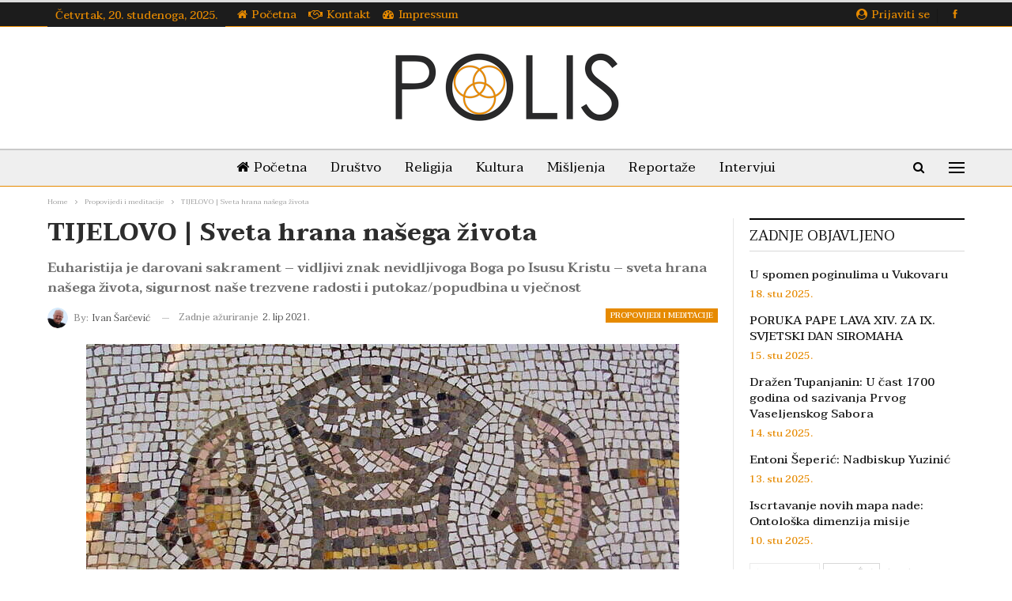

--- FILE ---
content_type: text/html; charset=UTF-8
request_url: https://polis.ba/tijelovo-sveta-hrana-nasega-zivota/
body_size: 21747
content:
	<!DOCTYPE html>
		<!--[if IE 8]>
	<html class="ie ie8" lang="hr"> <![endif]-->
	<!--[if IE 9]>
	<html class="ie ie9" lang="hr"> <![endif]-->
	<!--[if gt IE 9]><!-->
<html lang="hr"> <!--<![endif]-->
	<head>
				<meta charset="UTF-8">
		<meta http-equiv="X-UA-Compatible" content="IE=edge">
		<meta name="viewport" content="width=device-width, initial-scale=1.0">
		<link rel="pingback" href="https://polis.ba/xmlrpc.php"/>

		<title>TIJELOVO | Sveta hrana našega života &#8211; Polis.ba</title>
<meta name='robots' content='max-image-preview:large' />
	<style>img:is([sizes="auto" i], [sizes^="auto," i]) { contain-intrinsic-size: 3000px 1500px }</style>
	
<!-- Better Open Graph, Schema.org & Twitter Integration -->
<meta property="og:locale" content="hr"/>
<meta property="og:site_name" content="Polis.ba"/>
<meta property="og:url" content="https://polis.ba/tijelovo-sveta-hrana-nasega-zivota/"/>
<meta property="og:title" content="TIJELOVO | Sveta hrana našega života"/>
<meta property="og:image" content="https://polis.ba/wp-content/uploads/2021/06/rsz_1rsz_tabga.jpg"/>
<meta property="og:image:alt" content="Mozaik iz bizantskog vremena u Crkvi Umnažanja u Tabgi (foto:  Wikimedia Commons - Berthold Werner)"/>
<meta property="article:section" content="Propovijedi i meditacije"/>
<meta property="article:tag" content="Tijelovo"/>
<meta property="og:description" content="Euharistija je darovani sakrament – vidljivi znak nevidljivoga Boga po Isusu Kristu – sveta hrana našega života, sigurnost naše trezvene radosti i putokaz/popudbina u vječnost"/>
<meta property="og:type" content="article"/>
<meta name="twitter:card" content="summary"/>
<meta name="twitter:url" content="https://polis.ba/tijelovo-sveta-hrana-nasega-zivota/"/>
<meta name="twitter:title" content="TIJELOVO | Sveta hrana našega života"/>
<meta name="twitter:description" content="Euharistija je darovani sakrament – vidljivi znak nevidljivoga Boga po Isusu Kristu – sveta hrana našega života, sigurnost naše trezvene radosti i putokaz/popudbina u vječnost"/>
<meta name="twitter:image" content="https://polis.ba/wp-content/uploads/2021/06/rsz_1rsz_tabga.jpg"/>
<meta name="twitter:image:alt" content="Mozaik iz bizantskog vremena u Crkvi Umnažanja u Tabgi (foto:  Wikimedia Commons - Berthold Werner)"/>
<!-- / Better Open Graph, Schema.org & Twitter Integration. -->
<link rel='dns-prefetch' href='//fonts.googleapis.com' />
<link rel="alternate" type="application/rss+xml" title="Polis.ba &raquo; Kanal" href="https://polis.ba/feed/" />
<link rel="alternate" type="application/rss+xml" title="Polis.ba &raquo; Kanal komentara" href="https://polis.ba/comments/feed/" />
<link rel="alternate" type="application/rss+xml" title="Polis.ba &raquo; TIJELOVO | Sveta hrana našega života Kanal komentara" href="https://polis.ba/tijelovo-sveta-hrana-nasega-zivota/feed/" />
<script type="text/javascript">
/* <![CDATA[ */
window._wpemojiSettings = {"baseUrl":"https:\/\/s.w.org\/images\/core\/emoji\/16.0.1\/72x72\/","ext":".png","svgUrl":"https:\/\/s.w.org\/images\/core\/emoji\/16.0.1\/svg\/","svgExt":".svg","source":{"concatemoji":"https:\/\/polis.ba\/wp-includes\/js\/wp-emoji-release.min.js?ver=6.8.3"}};
/*! This file is auto-generated */
!function(s,n){var o,i,e;function c(e){try{var t={supportTests:e,timestamp:(new Date).valueOf()};sessionStorage.setItem(o,JSON.stringify(t))}catch(e){}}function p(e,t,n){e.clearRect(0,0,e.canvas.width,e.canvas.height),e.fillText(t,0,0);var t=new Uint32Array(e.getImageData(0,0,e.canvas.width,e.canvas.height).data),a=(e.clearRect(0,0,e.canvas.width,e.canvas.height),e.fillText(n,0,0),new Uint32Array(e.getImageData(0,0,e.canvas.width,e.canvas.height).data));return t.every(function(e,t){return e===a[t]})}function u(e,t){e.clearRect(0,0,e.canvas.width,e.canvas.height),e.fillText(t,0,0);for(var n=e.getImageData(16,16,1,1),a=0;a<n.data.length;a++)if(0!==n.data[a])return!1;return!0}function f(e,t,n,a){switch(t){case"flag":return n(e,"\ud83c\udff3\ufe0f\u200d\u26a7\ufe0f","\ud83c\udff3\ufe0f\u200b\u26a7\ufe0f")?!1:!n(e,"\ud83c\udde8\ud83c\uddf6","\ud83c\udde8\u200b\ud83c\uddf6")&&!n(e,"\ud83c\udff4\udb40\udc67\udb40\udc62\udb40\udc65\udb40\udc6e\udb40\udc67\udb40\udc7f","\ud83c\udff4\u200b\udb40\udc67\u200b\udb40\udc62\u200b\udb40\udc65\u200b\udb40\udc6e\u200b\udb40\udc67\u200b\udb40\udc7f");case"emoji":return!a(e,"\ud83e\udedf")}return!1}function g(e,t,n,a){var r="undefined"!=typeof WorkerGlobalScope&&self instanceof WorkerGlobalScope?new OffscreenCanvas(300,150):s.createElement("canvas"),o=r.getContext("2d",{willReadFrequently:!0}),i=(o.textBaseline="top",o.font="600 32px Arial",{});return e.forEach(function(e){i[e]=t(o,e,n,a)}),i}function t(e){var t=s.createElement("script");t.src=e,t.defer=!0,s.head.appendChild(t)}"undefined"!=typeof Promise&&(o="wpEmojiSettingsSupports",i=["flag","emoji"],n.supports={everything:!0,everythingExceptFlag:!0},e=new Promise(function(e){s.addEventListener("DOMContentLoaded",e,{once:!0})}),new Promise(function(t){var n=function(){try{var e=JSON.parse(sessionStorage.getItem(o));if("object"==typeof e&&"number"==typeof e.timestamp&&(new Date).valueOf()<e.timestamp+604800&&"object"==typeof e.supportTests)return e.supportTests}catch(e){}return null}();if(!n){if("undefined"!=typeof Worker&&"undefined"!=typeof OffscreenCanvas&&"undefined"!=typeof URL&&URL.createObjectURL&&"undefined"!=typeof Blob)try{var e="postMessage("+g.toString()+"("+[JSON.stringify(i),f.toString(),p.toString(),u.toString()].join(",")+"));",a=new Blob([e],{type:"text/javascript"}),r=new Worker(URL.createObjectURL(a),{name:"wpTestEmojiSupports"});return void(r.onmessage=function(e){c(n=e.data),r.terminate(),t(n)})}catch(e){}c(n=g(i,f,p,u))}t(n)}).then(function(e){for(var t in e)n.supports[t]=e[t],n.supports.everything=n.supports.everything&&n.supports[t],"flag"!==t&&(n.supports.everythingExceptFlag=n.supports.everythingExceptFlag&&n.supports[t]);n.supports.everythingExceptFlag=n.supports.everythingExceptFlag&&!n.supports.flag,n.DOMReady=!1,n.readyCallback=function(){n.DOMReady=!0}}).then(function(){return e}).then(function(){var e;n.supports.everything||(n.readyCallback(),(e=n.source||{}).concatemoji?t(e.concatemoji):e.wpemoji&&e.twemoji&&(t(e.twemoji),t(e.wpemoji)))}))}((window,document),window._wpemojiSettings);
/* ]]> */
</script>
<style id='wp-emoji-styles-inline-css' type='text/css'>

	img.wp-smiley, img.emoji {
		display: inline !important;
		border: none !important;
		box-shadow: none !important;
		height: 1em !important;
		width: 1em !important;
		margin: 0 0.07em !important;
		vertical-align: -0.1em !important;
		background: none !important;
		padding: 0 !important;
	}
</style>
<link rel='stylesheet' id='wp-block-library-css' href='https://polis.ba/wp-includes/css/dist/block-library/style.min.css?ver=6.8.3' type='text/css' media='all' />
<style id='classic-theme-styles-inline-css' type='text/css'>
/*! This file is auto-generated */
.wp-block-button__link{color:#fff;background-color:#32373c;border-radius:9999px;box-shadow:none;text-decoration:none;padding:calc(.667em + 2px) calc(1.333em + 2px);font-size:1.125em}.wp-block-file__button{background:#32373c;color:#fff;text-decoration:none}
</style>
<style id='global-styles-inline-css' type='text/css'>
:root{--wp--preset--aspect-ratio--square: 1;--wp--preset--aspect-ratio--4-3: 4/3;--wp--preset--aspect-ratio--3-4: 3/4;--wp--preset--aspect-ratio--3-2: 3/2;--wp--preset--aspect-ratio--2-3: 2/3;--wp--preset--aspect-ratio--16-9: 16/9;--wp--preset--aspect-ratio--9-16: 9/16;--wp--preset--color--black: #000000;--wp--preset--color--cyan-bluish-gray: #abb8c3;--wp--preset--color--white: #ffffff;--wp--preset--color--pale-pink: #f78da7;--wp--preset--color--vivid-red: #cf2e2e;--wp--preset--color--luminous-vivid-orange: #ff6900;--wp--preset--color--luminous-vivid-amber: #fcb900;--wp--preset--color--light-green-cyan: #7bdcb5;--wp--preset--color--vivid-green-cyan: #00d084;--wp--preset--color--pale-cyan-blue: #8ed1fc;--wp--preset--color--vivid-cyan-blue: #0693e3;--wp--preset--color--vivid-purple: #9b51e0;--wp--preset--gradient--vivid-cyan-blue-to-vivid-purple: linear-gradient(135deg,rgba(6,147,227,1) 0%,rgb(155,81,224) 100%);--wp--preset--gradient--light-green-cyan-to-vivid-green-cyan: linear-gradient(135deg,rgb(122,220,180) 0%,rgb(0,208,130) 100%);--wp--preset--gradient--luminous-vivid-amber-to-luminous-vivid-orange: linear-gradient(135deg,rgba(252,185,0,1) 0%,rgba(255,105,0,1) 100%);--wp--preset--gradient--luminous-vivid-orange-to-vivid-red: linear-gradient(135deg,rgba(255,105,0,1) 0%,rgb(207,46,46) 100%);--wp--preset--gradient--very-light-gray-to-cyan-bluish-gray: linear-gradient(135deg,rgb(238,238,238) 0%,rgb(169,184,195) 100%);--wp--preset--gradient--cool-to-warm-spectrum: linear-gradient(135deg,rgb(74,234,220) 0%,rgb(151,120,209) 20%,rgb(207,42,186) 40%,rgb(238,44,130) 60%,rgb(251,105,98) 80%,rgb(254,248,76) 100%);--wp--preset--gradient--blush-light-purple: linear-gradient(135deg,rgb(255,206,236) 0%,rgb(152,150,240) 100%);--wp--preset--gradient--blush-bordeaux: linear-gradient(135deg,rgb(254,205,165) 0%,rgb(254,45,45) 50%,rgb(107,0,62) 100%);--wp--preset--gradient--luminous-dusk: linear-gradient(135deg,rgb(255,203,112) 0%,rgb(199,81,192) 50%,rgb(65,88,208) 100%);--wp--preset--gradient--pale-ocean: linear-gradient(135deg,rgb(255,245,203) 0%,rgb(182,227,212) 50%,rgb(51,167,181) 100%);--wp--preset--gradient--electric-grass: linear-gradient(135deg,rgb(202,248,128) 0%,rgb(113,206,126) 100%);--wp--preset--gradient--midnight: linear-gradient(135deg,rgb(2,3,129) 0%,rgb(40,116,252) 100%);--wp--preset--font-size--small: 13px;--wp--preset--font-size--medium: 20px;--wp--preset--font-size--large: 36px;--wp--preset--font-size--x-large: 42px;--wp--preset--spacing--20: 0.44rem;--wp--preset--spacing--30: 0.67rem;--wp--preset--spacing--40: 1rem;--wp--preset--spacing--50: 1.5rem;--wp--preset--spacing--60: 2.25rem;--wp--preset--spacing--70: 3.38rem;--wp--preset--spacing--80: 5.06rem;--wp--preset--shadow--natural: 6px 6px 9px rgba(0, 0, 0, 0.2);--wp--preset--shadow--deep: 12px 12px 50px rgba(0, 0, 0, 0.4);--wp--preset--shadow--sharp: 6px 6px 0px rgba(0, 0, 0, 0.2);--wp--preset--shadow--outlined: 6px 6px 0px -3px rgba(255, 255, 255, 1), 6px 6px rgba(0, 0, 0, 1);--wp--preset--shadow--crisp: 6px 6px 0px rgba(0, 0, 0, 1);}:where(.is-layout-flex){gap: 0.5em;}:where(.is-layout-grid){gap: 0.5em;}body .is-layout-flex{display: flex;}.is-layout-flex{flex-wrap: wrap;align-items: center;}.is-layout-flex > :is(*, div){margin: 0;}body .is-layout-grid{display: grid;}.is-layout-grid > :is(*, div){margin: 0;}:where(.wp-block-columns.is-layout-flex){gap: 2em;}:where(.wp-block-columns.is-layout-grid){gap: 2em;}:where(.wp-block-post-template.is-layout-flex){gap: 1.25em;}:where(.wp-block-post-template.is-layout-grid){gap: 1.25em;}.has-black-color{color: var(--wp--preset--color--black) !important;}.has-cyan-bluish-gray-color{color: var(--wp--preset--color--cyan-bluish-gray) !important;}.has-white-color{color: var(--wp--preset--color--white) !important;}.has-pale-pink-color{color: var(--wp--preset--color--pale-pink) !important;}.has-vivid-red-color{color: var(--wp--preset--color--vivid-red) !important;}.has-luminous-vivid-orange-color{color: var(--wp--preset--color--luminous-vivid-orange) !important;}.has-luminous-vivid-amber-color{color: var(--wp--preset--color--luminous-vivid-amber) !important;}.has-light-green-cyan-color{color: var(--wp--preset--color--light-green-cyan) !important;}.has-vivid-green-cyan-color{color: var(--wp--preset--color--vivid-green-cyan) !important;}.has-pale-cyan-blue-color{color: var(--wp--preset--color--pale-cyan-blue) !important;}.has-vivid-cyan-blue-color{color: var(--wp--preset--color--vivid-cyan-blue) !important;}.has-vivid-purple-color{color: var(--wp--preset--color--vivid-purple) !important;}.has-black-background-color{background-color: var(--wp--preset--color--black) !important;}.has-cyan-bluish-gray-background-color{background-color: var(--wp--preset--color--cyan-bluish-gray) !important;}.has-white-background-color{background-color: var(--wp--preset--color--white) !important;}.has-pale-pink-background-color{background-color: var(--wp--preset--color--pale-pink) !important;}.has-vivid-red-background-color{background-color: var(--wp--preset--color--vivid-red) !important;}.has-luminous-vivid-orange-background-color{background-color: var(--wp--preset--color--luminous-vivid-orange) !important;}.has-luminous-vivid-amber-background-color{background-color: var(--wp--preset--color--luminous-vivid-amber) !important;}.has-light-green-cyan-background-color{background-color: var(--wp--preset--color--light-green-cyan) !important;}.has-vivid-green-cyan-background-color{background-color: var(--wp--preset--color--vivid-green-cyan) !important;}.has-pale-cyan-blue-background-color{background-color: var(--wp--preset--color--pale-cyan-blue) !important;}.has-vivid-cyan-blue-background-color{background-color: var(--wp--preset--color--vivid-cyan-blue) !important;}.has-vivid-purple-background-color{background-color: var(--wp--preset--color--vivid-purple) !important;}.has-black-border-color{border-color: var(--wp--preset--color--black) !important;}.has-cyan-bluish-gray-border-color{border-color: var(--wp--preset--color--cyan-bluish-gray) !important;}.has-white-border-color{border-color: var(--wp--preset--color--white) !important;}.has-pale-pink-border-color{border-color: var(--wp--preset--color--pale-pink) !important;}.has-vivid-red-border-color{border-color: var(--wp--preset--color--vivid-red) !important;}.has-luminous-vivid-orange-border-color{border-color: var(--wp--preset--color--luminous-vivid-orange) !important;}.has-luminous-vivid-amber-border-color{border-color: var(--wp--preset--color--luminous-vivid-amber) !important;}.has-light-green-cyan-border-color{border-color: var(--wp--preset--color--light-green-cyan) !important;}.has-vivid-green-cyan-border-color{border-color: var(--wp--preset--color--vivid-green-cyan) !important;}.has-pale-cyan-blue-border-color{border-color: var(--wp--preset--color--pale-cyan-blue) !important;}.has-vivid-cyan-blue-border-color{border-color: var(--wp--preset--color--vivid-cyan-blue) !important;}.has-vivid-purple-border-color{border-color: var(--wp--preset--color--vivid-purple) !important;}.has-vivid-cyan-blue-to-vivid-purple-gradient-background{background: var(--wp--preset--gradient--vivid-cyan-blue-to-vivid-purple) !important;}.has-light-green-cyan-to-vivid-green-cyan-gradient-background{background: var(--wp--preset--gradient--light-green-cyan-to-vivid-green-cyan) !important;}.has-luminous-vivid-amber-to-luminous-vivid-orange-gradient-background{background: var(--wp--preset--gradient--luminous-vivid-amber-to-luminous-vivid-orange) !important;}.has-luminous-vivid-orange-to-vivid-red-gradient-background{background: var(--wp--preset--gradient--luminous-vivid-orange-to-vivid-red) !important;}.has-very-light-gray-to-cyan-bluish-gray-gradient-background{background: var(--wp--preset--gradient--very-light-gray-to-cyan-bluish-gray) !important;}.has-cool-to-warm-spectrum-gradient-background{background: var(--wp--preset--gradient--cool-to-warm-spectrum) !important;}.has-blush-light-purple-gradient-background{background: var(--wp--preset--gradient--blush-light-purple) !important;}.has-blush-bordeaux-gradient-background{background: var(--wp--preset--gradient--blush-bordeaux) !important;}.has-luminous-dusk-gradient-background{background: var(--wp--preset--gradient--luminous-dusk) !important;}.has-pale-ocean-gradient-background{background: var(--wp--preset--gradient--pale-ocean) !important;}.has-electric-grass-gradient-background{background: var(--wp--preset--gradient--electric-grass) !important;}.has-midnight-gradient-background{background: var(--wp--preset--gradient--midnight) !important;}.has-small-font-size{font-size: var(--wp--preset--font-size--small) !important;}.has-medium-font-size{font-size: var(--wp--preset--font-size--medium) !important;}.has-large-font-size{font-size: var(--wp--preset--font-size--large) !important;}.has-x-large-font-size{font-size: var(--wp--preset--font-size--x-large) !important;}
:where(.wp-block-post-template.is-layout-flex){gap: 1.25em;}:where(.wp-block-post-template.is-layout-grid){gap: 1.25em;}
:where(.wp-block-columns.is-layout-flex){gap: 2em;}:where(.wp-block-columns.is-layout-grid){gap: 2em;}
:root :where(.wp-block-pullquote){font-size: 1.5em;line-height: 1.6;}
</style>
<link rel='stylesheet' id='contact-form-7-css' href='https://polis.ba/wp-content/plugins/contact-form-7/includes/css/styles.css?ver=6.1.1' type='text/css' media='all' />
<link rel='stylesheet' id='touchcarousel-frontend-css-css' href='https://polis.ba/wp-content/plugins/touchcarousel/touchcarousel/touchcarousel.css?ver=6.8.3' type='text/css' media='all' />
<link rel='stylesheet' id='touchcarousel-skin-white-inside-css' href='https://polis.ba/wp-content/plugins/touchcarousel/touchcarousel/white-inside-skin/white-inside-skin.css?ver=6.8.3' type='text/css' media='all' />
<link rel='stylesheet' id='ms-main-css' href='https://polis.ba/wp-content/plugins/masterslider/public/assets/css/masterslider.main.css?ver=3.5.5' type='text/css' media='all' />
<link rel='stylesheet' id='ms-custom-css' href='https://polis.ba/wp-content/uploads/masterslider/custom.css?ver=36.1' type='text/css' media='all' />
<link rel='stylesheet' id='better-framework-main-fonts-css' href='https://fonts.googleapis.com/css?family=Taviraj:400,500,600,700%7CLibre+Baskerville:700&#038;display=swap' type='text/css' media='all' />
<script type="text/javascript" src="https://polis.ba/wp-includes/js/jquery/jquery.min.js?ver=3.7.1" id="jquery-core-js"></script>
<script type="text/javascript" src="https://polis.ba/wp-includes/js/jquery/jquery-migrate.min.js?ver=3.4.1" id="jquery-migrate-js"></script>
<script type="text/javascript" src="https://polis.ba/wp-content/plugins/touchcarousel/touchcarousel/jquery.touchcarousel.min.js?ver=1.0" id="touchcarousel-js-js"></script>
<!--[if lt IE 9]>
<script type="text/javascript" src="https://polis.ba/wp-content/themes/publisher/includes/libs/better-framework/assets/js/html5shiv.min.js?ver=3.15.0" id="bf-html5shiv-js"></script>
<![endif]-->
<!--[if lt IE 9]>
<script type="text/javascript" src="https://polis.ba/wp-content/themes/publisher/includes/libs/better-framework/assets/js/respond.min.js?ver=3.15.0" id="bf-respond-js"></script>
<![endif]-->
<link rel="https://api.w.org/" href="https://polis.ba/wp-json/" /><link rel="alternate" title="JSON" type="application/json" href="https://polis.ba/wp-json/wp/v2/posts/3565" /><link rel="EditURI" type="application/rsd+xml" title="RSD" href="https://polis.ba/xmlrpc.php?rsd" />
<meta name="generator" content="WordPress 6.8.3" />
<link rel="canonical" href="https://polis.ba/tijelovo-sveta-hrana-nasega-zivota/" />
<link rel='shortlink' href='https://polis.ba/?p=3565' />
<link rel="alternate" title="oEmbed (JSON)" type="application/json+oembed" href="https://polis.ba/wp-json/oembed/1.0/embed?url=https%3A%2F%2Fpolis.ba%2Ftijelovo-sveta-hrana-nasega-zivota%2F" />
<link rel="alternate" title="oEmbed (XML)" type="text/xml+oembed" href="https://polis.ba/wp-json/oembed/1.0/embed?url=https%3A%2F%2Fpolis.ba%2Ftijelovo-sveta-hrana-nasega-zivota%2F&#038;format=xml" />
<script>var ms_grabbing_curosr='https://polis.ba/wp-content/plugins/masterslider/public/assets/css/common/grabbing.cur',ms_grab_curosr='https://polis.ba/wp-content/plugins/masterslider/public/assets/css/common/grab.cur';</script>
<meta name="generator" content="MasterSlider 3.5.5 - Responsive Touch Image Slider" />
			<link rel="shortcut icon" href="https://polis.ba/wp-content/uploads/2020/12/favicon-16x16-1.png">			<link rel="apple-touch-icon" href="https://polis.ba/wp-content/uploads/2020/12/apple-icon-57x57-1.png">			<link rel="apple-touch-icon" sizes="114x114" href="https://polis.ba/wp-content/uploads/2020/12/apple-icon-114x114-1.png">			<link rel="apple-touch-icon" sizes="72x72" href="https://polis.ba/wp-content/uploads/2020/12/apple-icon-72x72-1.png">			<link rel="apple-touch-icon" sizes="144x144" href="https://polis.ba/wp-content/uploads/2020/12/apple-icon-144x144-1.png"><meta name="generator" content="Powered by WPBakery Page Builder - drag and drop page builder for WordPress."/>
<script type="application/ld+json">{
    "@context": "http://schema.org/",
    "@type": "Organization",
    "@id": "#organization",
    "logo": {
        "@type": "ImageObject",
        "url": "https://polis.ba/wp-content/uploads/2020/12/logo-polis-300x100-1.png"
    },
    "url": "https://polis.ba/",
    "name": "Polis.ba",
    "description": ""
}</script>
<script type="application/ld+json">{
    "@context": "http://schema.org/",
    "@type": "WebSite",
    "name": "Polis.ba",
    "alternateName": "",
    "url": "https://polis.ba/"
}</script>
<script type="application/ld+json">{
    "@context": "http://schema.org/",
    "@type": "BlogPosting",
    "headline": "TIJELOVO | Sveta hrana na\u0161ega \u017eivota",
    "description": "Euharistija je darovani sakrament \u2013 vidljivi znak nevidljivoga Boga po Isusu Kristu \u2013 sveta hrana na\u0161ega \u017eivota, sigurnost na\u0161e trezvene radosti i putokaz/popudbina u vje\u010dnost",
    "datePublished": "2021-06-02",
    "dateModified": "2021-06-02",
    "author": {
        "@type": "Person",
        "@id": "#person-Ivanarevi",
        "name": "Ivan \u0160ar\u010devi\u0107"
    },
    "image": "https://polis.ba/wp-content/uploads/2021/06/rsz_1rsz_tabga.jpg",
    "interactionStatistic": [
        {
            "@type": "InteractionCounter",
            "interactionType": "http://schema.org/CommentAction",
            "userInteractionCount": "0"
        }
    ],
    "publisher": {
        "@id": "#organization"
    },
    "mainEntityOfPage": "https://polis.ba/tijelovo-sveta-hrana-nasega-zivota/"
}</script>
<link rel='stylesheet' id='bf-minifed-css-1' href='https://polis.ba/wp-content/bs-booster-cache/d59f9b37f04bb7964d29be1a5966f6fc.css' type='text/css' media='all' />
<link rel='stylesheet' id='7.11.0-1763481171' href='https://polis.ba/wp-content/bs-booster-cache/beed9abfdb87f462c3577766d4fcd83c.css' type='text/css' media='all' />
		<style type="text/css">
		.touchcarousel.tc-layout-2 .touchcarousel-item {
	width: 760px;
	height: 470px;
	position: relative;
	background: #2c2d2e;
	margin-right: 10px;
	overflow: hidden;
}
.touchcarousel.tc-layout-2 .tc-desc {
	width: 240px;
	padding: 10px 15px;
	color: #FFF;
	font-family: 'Helvetica Neue', Helvetica, Arial, sans-serif;
	display: block;
	float: left;
}
.touchcarousel.tc-layout-2 .tc-image-holder {
	display: block;
	width: 400px;
	height: 270xp;
	float: left;
}
.touchcarousel.tc-layout-2 h4 a {
	font-size: 22px;
	line-height: 1.3em;
	font-weight: bold;
	color: #FFF;
	border: 0;
	text-decoration: none;
}
.touchcarousel.tc-layout-2 .tc-meta a,
.touchcarousel.tc-layout-2 .tc-meta span {
	font-size: 12px;
	font-weight: normal;
	color: #e3e5e3;
	font-family: Georgia, serif;
	font-style: italic;
}
.touchcarousel.tc-layout-2 span {
	color: #FFF;
}
.touchcarousel.tc-layout-2 p {
	color: #EEE;
	font-size: 14px;
	line-height: 1.4em;
	margin: 7px 0 2px 0;
	pading: 0;
}
.touchcarousel.tc-layout-2 a img {
	max-width: none;
	margin: 0;
	padding: 0;
}
		</style>
		<noscript><style> .wpb_animate_when_almost_visible { opacity: 1; }</style></noscript>	</head>

<body class="wp-singular post-template-default single single-post postid-3565 single-format-standard wp-theme-publisher _masterslider _msp_version_3.5.5 bs-theme bs-publisher bs-publisher-newspaper active-light-box active-top-line ltr close-rh page-layout-2-col page-layout-2-col-right full-width active-sticky-sidebar main-menu-sticky-smart main-menu-out-full-width active-ajax-search single-prim-cat-55 single-cat-55  wpb-js-composer js-comp-ver-6.7.0 vc_responsive bs-ll-a" dir="ltr">
<div class="off-canvas-overlay"></div>
<div class="off-canvas-container left skin-white">
	<div class="off-canvas-inner">
		<span class="canvas-close"><i></i></span>
					<div class="off-canvas-header">
									<div class="logo">

						<a href="https://polis.ba/">
							<img src="https://polis.ba/wp-content/uploads/2020/12/logo-polis-150x50-2.png"
							     alt="www.polis.ba">
						</a>
					</div>
										<div class="site-name">www.polis.ba</div>
									<div class="site-description"></div>
			</div>
						<div class="off-canvas-search">
				<form role="search" method="get" action="https://polis.ba">
					<input type="text" name="s" value=""
					       placeholder="Traži...">
					<i class="fa fa-search"></i>
				</form>
			</div>
						<div class="off-canvas-menu">
				<div class="off-canvas-menu-fallback"></div>
			</div>
						<div class="off_canvas_footer">
				<div class="off_canvas_footer-info entry-content">
					<p>Kontaktirajte nas.<br />Pišite nam na: portal@polis.ba</p>
		<div  class="  better-studio-shortcode bsc-clearfix better-social-counter style-button colored in-4-col">
						<ul class="social-list bsc-clearfix"><li class="social-item facebook"><a href = "https://www.facebook.com/moja.rama" target = "_blank" > <i class="item-icon bsfi-facebook" ></i><span class="item-title" > Likes </span> </a> </li> <li class="social-item telegram"><a href = "https://#" target = "_blank" > <i class="item-icon bsfi-telegram" ></i><span class="item-title" > Friends </span> </a> </li> <li class="social-item viber"><a href = "#" target = "_blank" > <i class="item-icon bsfi-viber" ></i><span class="item-title" > Friends </span> </a> </li> 			</ul>
		</div>
						</div>
			</div>
				</div>
</div>
	<header id="header" class="site-header header-style-1 full-width" itemscope="itemscope" itemtype="https://schema.org/WPHeader">
		<section class="topbar topbar-style-1 hidden-xs hidden-xs">
	<div class="content-wrap">
		<div class="container">
			<div class="topbar-inner clearfix">

									<div class="section-links">
								<div  class="  better-studio-shortcode bsc-clearfix better-social-counter style-button not-colored in-4-col">
						<ul class="social-list bsc-clearfix"><li class="social-item facebook"><a href = "https://www.facebook.com/moja.rama" target = "_blank" > <i class="item-icon bsfi-facebook" ></i><span class="item-title" > Likes </span> </a> </li> 			</ul>
		</div>
									<a class="topbar-sign-in behind-social"
							   data-toggle="modal" data-target="#bsLoginModal">
								<i class="fa fa-user-circle"></i> Prijaviti se							</a>

							<div class="modal sign-in-modal fade" id="bsLoginModal" tabindex="-1" role="dialog"
							     style="display: none">
								<div class="modal-dialog" role="document">
									<div class="modal-content">
											<span class="close-modal" data-dismiss="modal" aria-label="Close"><i
														class="fa fa-close"></i></span>
										<div class="modal-body">
											<div id="form_29206_" class="bs-shortcode bs-login-shortcode ">
		<div class="bs-login bs-type-login"  style="display:none">

					<div class="bs-login-panel bs-login-sign-panel bs-current-login-panel">
								<form name="loginform"
				      action="https://polis.ba/wp-login.php" method="post">

					
					<div class="login-header">
						<span class="login-icon fa fa-user-circle main-color"></span>
						<p>Dobrodošli, prijavite se na svoj račun.</p>
					</div>
					
					<div class="login-field login-username">
						<input type="text" name="log" id="form_29206_user_login" class="input"
						       value="" size="20"
						       placeholder="Korisničko ime ili e-mail..." required/>
					</div>

					<div class="login-field login-password">
						<input type="password" name="pwd" id="form_29206_user_pass"
						       class="input"
						       value="" size="20" placeholder="Lozinka..."
						       required/>
					</div>

					
					<div class="login-field">
						<a href="https://polis.ba/wp-login.php?action=lostpassword&redirect_to=https%3A%2F%2Fpolis.ba%2Ftijelovo-sveta-hrana-nasega-zivota%2F"
						   class="go-reset-panel">Zaboravljena lozinka?</a>

													<span class="login-remember">
							<input class="remember-checkbox" name="rememberme" type="checkbox"
							       id="form_29206_rememberme"
							       value="forever"  />
							<label class="remember-label">Zapamti me</label>
						</span>
											</div>

					
					<div class="login-field login-submit">
						<input type="submit" name="wp-submit"
						       class="button-primary login-btn"
						       value="Prjava"/>
						<input type="hidden" name="redirect_to" value="https://polis.ba/tijelovo-sveta-hrana-nasega-zivota/"/>
					</div>

									</form>
			</div>

			<div class="bs-login-panel bs-login-reset-panel">

				<span class="go-login-panel"><i
							class="fa fa-angle-left"></i> Prijaviti se</span>

				<div class="bs-login-reset-panel-inner">
					<div class="login-header">
						<span class="login-icon fa fa-support"></span>
						<p>Oporavite lozinku.</p>
						<p>Lozinka će vam biti poslana e-poštom.</p>
					</div>
										<form name="lostpasswordform" id="form_29206_lostpasswordform"
					      action="https://polis.ba/wp-login.php?action=lostpassword"
					      method="post">

						<div class="login-field reset-username">
							<input type="text" name="user_login" class="input" value=""
							       placeholder="Korisničko ime ili e-mail..."
							       required/>
						</div>

						
						<div class="login-field reset-submit">

							<input type="hidden" name="redirect_to" value=""/>
							<input type="submit" name="wp-submit" class="login-btn"
							       value="Pošalji moju lozinku"/>

						</div>
					</form>
				</div>
			</div>
			</div>
	</div>
										</div>
									</div>
								</div>
							</div>
												</div>
				
				<div class="section-menu">
						<div id="menu-top" class="menu top-menu-wrapper" role="navigation" itemscope="itemscope" itemtype="https://schema.org/SiteNavigationElement">
		<nav class="top-menu-container">

			<ul id="top-navigation" class="top-menu menu clearfix bsm-pure">
									<li id="topbar-date" class="menu-item menu-item-date">
					<span
						class="topbar-date">Četvrtak, 20. studenoga, 2025.</span>
					</li>
					<li id="menu-item-225" class="menu-have-icon menu-icon-type-fontawesome menu-item menu-item-type-post_type menu-item-object-page menu-item-home better-anim-fade menu-item-225"><a href="https://polis.ba/"><i class="bf-icon  fa fa-home"></i>Početna</a></li>
<li id="menu-item-226" class="menu-have-icon menu-icon-type-bs-icons menu-icon-type-fontawesome menu-item menu-item-type-post_type menu-item-object-page better-anim-fade menu-item-226"><a href="https://polis.ba/kontakt/"><i class="bf-icon  fa fa-handshake-o"></i>Kontakt</a></li>
<li id="menu-item-334" class="menu-have-icon menu-icon-type-fontawesome menu-item menu-item-type-post_type menu-item-object-page better-anim-fade menu-item-334"><a href="https://polis.ba/impressum/"><i class="bf-icon  fa fa-tachometer"></i>Impressum</a></li>
			</ul>

		</nav>
	</div>
				</div>
			</div>
		</div>
	</div>
</section>
		<div class="header-inner">
			<div class="content-wrap">
				<div class="container">
					<div id="site-branding" class="site-branding">
	<p  id="site-title" class="logo h1 img-logo">
	<a href="https://polis.ba/" itemprop="url" rel="home">
					<img id="site-logo" src="https://polis.ba/wp-content/uploads/2020/12/logo-polis-300x100-1.png"
			     alt="Polis"  />

			<span class="site-title">Polis - </span>
				</a>
</p>
</div><!-- .site-branding -->
				</div>

			</div>
		</div>
		<div id="menu-main" class="menu main-menu-wrapper show-search-item show-off-canvas menu-actions-btn-width-2" role="navigation" itemscope="itemscope" itemtype="https://schema.org/SiteNavigationElement">
	<div class="main-menu-inner">
		<div class="content-wrap">
			<div class="container">

				<nav class="main-menu-container">
					<ul id="main-navigation" class="main-menu menu bsm-pure clearfix">
						<li id="menu-item-217" class="menu-have-icon menu-icon-type-fontawesome menu-item menu-item-type-post_type menu-item-object-page menu-item-home better-anim-fade menu-item-217"><a href="https://polis.ba/"><i class="bf-icon  fa fa-home"></i>Početna</a></li>
<li id="menu-item-220" class="menu-item menu-item-type-taxonomy menu-item-object-category menu-term-13 better-anim-fade menu-item-220"><a href="https://polis.ba/category/drustvo/">Društvo</a></li>
<li id="menu-item-222" class="menu-item menu-item-type-taxonomy menu-item-object-category menu-term-11 better-anim-fade menu-item-222"><a href="https://polis.ba/category/religija/">Religija</a></li>
<li id="menu-item-224" class="menu-item menu-item-type-taxonomy menu-item-object-category menu-term-4 better-anim-fade menu-item-224"><a href="https://polis.ba/category/kultura/">Kultura</a></li>
<li id="menu-item-218" class="menu-item menu-item-type-taxonomy menu-item-object-category menu-term-10 better-anim-fade menu-item-218"><a href="https://polis.ba/category/misljenja/">Mišljenja</a></li>
<li id="menu-item-219" class="menu-item menu-item-type-taxonomy menu-item-object-category menu-term-5 better-anim-fade menu-item-219"><a href="https://polis.ba/category/reportaze/">Reportaže</a></li>
<li id="menu-item-221" class="menu-item menu-item-type-taxonomy menu-item-object-category menu-term-6 better-anim-fade menu-item-221"><a href="https://polis.ba/category/intervjui/">Intervjui</a></li>
					</ul><!-- #main-navigation -->
											<div class="menu-action-buttons width-2">
															<div class="off-canvas-menu-icon-container off-icon-left">
									<div class="off-canvas-menu-icon">
										<div class="off-canvas-menu-icon-el"></div>
									</div>
								</div>
																<div class="search-container close">
									<span class="search-handler"><i class="fa fa-search"></i></span>

									<div class="search-box clearfix">
										<form role="search" method="get" class="search-form clearfix" action="https://polis.ba">
	<input type="search" class="search-field"
	       placeholder="Traži..."
	       value="" name="s"
	       title="Tražiti:"
	       autocomplete="off">
	<input type="submit" class="search-submit" value="Pretraga">
</form><!-- .search-form -->
									</div>
								</div>
														</div>
										</nav><!-- .main-menu-container -->

			</div>
		</div>
	</div>
</div><!-- .menu -->	</header><!-- .header -->
	<div class="rh-header clearfix light deferred-block-exclude">
		<div class="rh-container clearfix">

			<div class="menu-container close">
				<span class="menu-handler"><span class="lines"></span></span>
			</div><!-- .menu-container -->

			<div class="logo-container rh-img-logo">
				<a href="https://polis.ba/" itemprop="url" rel="home">
											<img src="https://polis.ba/wp-content/uploads/2020/12/logo-polis-150x50-2.png"
						     alt="Polis.ba"  data-bsrjs="https://polis.ba/wp-content/uploads/2020/12/logo-polis-300x100-1.png"  />				</a>
			</div><!-- .logo-container -->
		</div><!-- .rh-container -->
	</div><!-- .rh-header -->
		<div class="main-wrap content-main-wrap">
		<nav role="navigation" aria-label="Breadcrumbs" class="bf-breadcrumb clearfix bc-top-style"><div class="container bf-breadcrumb-container"><ul class="bf-breadcrumb-items" itemscope itemtype="http://schema.org/BreadcrumbList"><meta name="numberOfItems" content="3" /><meta name="itemListOrder" content="Ascending" /><li itemprop="itemListElement" itemscope itemtype="http://schema.org/ListItem" class="bf-breadcrumb-item bf-breadcrumb-begin"><a itemprop="item" href="https://polis.ba" rel="home"><span itemprop="name">Home</span></a><meta itemprop="position" content="1" /></li><li itemprop="itemListElement" itemscope itemtype="http://schema.org/ListItem" class="bf-breadcrumb-item"><a itemprop="item" href="https://polis.ba/category/propovijedi-i-meditacije/" ><span itemprop="name">Propovijedi i meditacije</span></a><meta itemprop="position" content="2" /></li><li itemprop="itemListElement" itemscope itemtype="http://schema.org/ListItem" class="bf-breadcrumb-item bf-breadcrumb-end"><span itemprop="name">TIJELOVO | Sveta hrana našega života</span><meta itemprop="item" content="https://polis.ba/tijelovo-sveta-hrana-nasega-zivota/"/><meta itemprop="position" content="3" /></li></ul></div></nav><div class="content-wrap">
		<main id="content" class="content-container">

		<div class="container layout-2-col layout-2-col-1 layout-right-sidebar layout-bc-before post-template-1">
			<div class="row main-section">
										<div class="col-sm-8 content-column">
								<div class="single-container">
		<article id="post-3565" class="post-3565 post type-post status-publish format-standard has-post-thumbnail  category-propovijedi-i-meditacije tag-ivan-sarcevic tag-propovijedi tag-tijelovo single-post-content has-thumbnail">
						<div class="post-header post-tp-1-header">
									<h1 class="single-post-title">
						<span class="post-title" itemprop="headline">TIJELOVO | Sveta hrana našega života</span></h1>
										<div class="single-post-excerpt post-excerpt-at"><p>Euharistija je darovani sakrament – vidljivi znak nevidljivoga Boga po Isusu Kristu – sveta hrana našega života, sigurnost naše trezvene radosti i putokaz/popudbina u vječnost</p>
</div>					<div class="post-meta-wrap clearfix">
						<div class="term-badges "><span class="term-badge term-55"><a href="https://polis.ba/category/propovijedi-i-meditacije/">Propovijedi i meditacije</a></span></div><div class="post-meta single-post-meta">
			<a href="https://polis.ba/author/ivans/"
		   title="Pretraga arhive autora"
		   class="post-author-a post-author-avatar">
			<img alt=''  data-src='https://polis.ba/wp-content/uploads/2020/12/ivan-sarcevic2-150x150.png' class='avatar avatar-26 photo avatar-default' height='26' width='26' /><span class="post-author-name">By: <b>Ivan Šarčević</b></span>		</a>
					<span class="time"><time class="post-published updated"
			                         datetime="2021-06-02T14:30:39+02:00">Zadnje ažuriranje <b>2. lip 2021.</b></time></span>
			</div>
					</div>
									<div class="single-featured">
					<figure><a class="post-thumbnail open-lightbox" href="https://polis.ba/wp-content/uploads/2021/06/rsz_1rsz_tabga.jpg"><img  width="750" height="430" alt="" data-src="https://polis.ba/wp-content/uploads/2021/06/rsz_1rsz_tabga.jpg">						</a>
													<figcaption class="wp-caption-text">Mozaik iz bizantskog vremena u Crkvi Umnažanja u Tabgi (foto:  Wikimedia Commons - Berthold Werner)</figcaption>
							</figure>
											</div>
			</div>
					<div class="post-share single-post-share top-share clearfix style-9">
			<div class="post-share-btn-group">
							</div>
						<div class="share-handler-wrap ">
				<span class="share-handler post-share-btn rank-default">
					<i class="bf-icon  fa fa-share-alt"></i>						<b class="text">Podijeli</b>
										</span>
				<span class="social-item facebook"><a href="https://www.facebook.com/sharer.php?u=https%3A%2F%2Fpolis.ba%2Ftijelovo-sveta-hrana-nasega-zivota%2F" target="_blank" rel="nofollow noreferrer" class="bs-button-el" onclick="window.open(this.href, 'share-facebook','left=50,top=50,width=600,height=320,toolbar=0'); return false;"><span class="icon"><i class="bf-icon fa fa-facebook"></i></span></a></span><span class="social-item twitter"><a href="https://twitter.com/share?text=TIJELOVO | Sveta hrana našega života&url=https%3A%2F%2Fpolis.ba%2Ftijelovo-sveta-hrana-nasega-zivota%2F" target="_blank" rel="nofollow noreferrer" class="bs-button-el" onclick="window.open(this.href, 'share-twitter','left=50,top=50,width=600,height=320,toolbar=0'); return false;"><span class="icon"><i class="bf-icon fa fa-twitter"></i></span></a></span><span class="social-item email"><a href="mailto:?subject=TIJELOVO | Sveta hrana našega života&body=https%3A%2F%2Fpolis.ba%2Ftijelovo-sveta-hrana-nasega-zivota%2F" target="_blank" rel="nofollow noreferrer" class="bs-button-el" onclick="window.open(this.href, 'share-email','left=50,top=50,width=600,height=320,toolbar=0'); return false;"><span class="icon"><i class="bf-icon fa fa-envelope-open"></i></span></a></span><span class="social-item facebook-messenger"><a href="https://www.facebook.com/dialog/send?link=https%3A%2F%2Fpolis.ba%2Ftijelovo-sveta-hrana-nasega-zivota%2F&app_id=521270401588372&redirect_uri=https%3A%2F%2Fpolis.ba%2Ftijelovo-sveta-hrana-nasega-zivota%2F" target="_blank" rel="nofollow noreferrer" class="bs-button-el" onclick="window.open(this.href, 'share-facebook-messenger','left=50,top=50,width=600,height=320,toolbar=0'); return false;"><span class="icon"><i class="bf-icon bsfi-facebook-messenger"></i></span></a></span><span class="social-item telegram"><a href="https://telegram.me/share/url?url=https%3A%2F%2Fpolis.ba%2Ftijelovo-sveta-hrana-nasega-zivota%2F&text=TIJELOVO | Sveta hrana našega života" target="_blank" rel="nofollow noreferrer" class="bs-button-el" onclick="window.open(this.href, 'share-telegram','left=50,top=50,width=600,height=320,toolbar=0'); return false;"><span class="icon"><i class="bf-icon fa fa-send"></i></span></a></span><span class="social-item whatsapp"><a href="whatsapp://send?text=TIJELOVO | Sveta hrana našega života %0A%0A https%3A%2F%2Fpolis.ba%2Ftijelovo-sveta-hrana-nasega-zivota%2F" target="_blank" rel="nofollow noreferrer" class="bs-button-el" onclick="window.open(this.href, 'share-whatsapp','left=50,top=50,width=600,height=320,toolbar=0'); return false;"><span class="icon"><i class="bf-icon fa fa-whatsapp"></i></span></a></span><span class="social-item viber"><a href="viber://forward?text=TIJELOVO | Sveta hrana našega života https%3A%2F%2Fpolis.ba%2Ftijelovo-sveta-hrana-nasega-zivota%2F" target="_blank" rel="nofollow noreferrer" class="bs-button-el" onclick="window.open(this.href, 'share-viber','left=50,top=50,width=600,height=320,toolbar=0'); return false;"><span class="icon"><i class="bf-icon bsfi-viber"></i></span></a></span><span class="social-item print"><a href="#" target="_blank" rel="nofollow noreferrer" class="bs-button-el" ><span class="icon"><i class="bf-icon fa fa-print"></i></span></a></span></div>		</div>
					<div class="entry-content clearfix single-post-content">
				<p style="text-align: center;"><span style="font-size: 12pt;"><strong>Mk 14,12-16; 22-26</strong></span></p>
 <p>Na misi, koja se prema Isusovoj riječi iz današnjeg odlomka Markova evanđelja nad čašom vina – &#8220;I uze čašu, <em>zahvali</em> i dade im&#8221; – zove i grčki <em>euharistija</em> (zahvalnica Bogu), spominjemo se Isusove posljednje večere s učenicima. Ne tek kao pojedinci, nego kao zajednica okupljamo se u Isusovo ime, slušamo njegovu riječ, evanđelje i blagujemo njegovo tijelo i pijemo krv saveza te tako sklapamo novi savez s Bogom po Isusovu životu, posebno po njegovoj žrtvi na križu.</p>
 <p>Svetkovina Tijelova uvedena je u Crkvi u 13. stoljeću i kroz povijest je obogaćivana, stilizirana (posebno euharistijski kruh). Uz euharistijski kruh vezano je čuvanje svete hostije u tabernakulu (svetohraništu), za popudbinu i za osobno i zajedničko klanjanje te za procesije kroz mjesta i gradove kao i blagoslov s Presvetim.</p>
 <p>U nekim vremenima i misa/euharistija i svete prilike kruha i vina nastojale su se odvojiti od puka, od tzv. običnih vjernika i pridržati ih samo svećenicima kao da se radi o posebno privilegiranom obredu izabranih. Zato se dugo kroz povijest pretvorba &#8220;skrivala&#8221; od očiju naroda, svećenik je slavio misu okrenut od naroda. Bio je to i izraz da se sa svetinjama, ovdje «svetinjom nad svetinjama», treba postupati sveto. U Bosni su na podizanje hostije i kaleža podizane (i danas još ponegdje podižu) ruke na oči kako bi se iskazala ljudska nedostojnost pred najvećom svetinjom na zemlji. Nema sumnje, od početka se kršćanstva i Crkve nastojalo da sakrament euharistije zadrži svetost koja mu i dolikuje pa se za predvođenje euharistije pazilo da to vrše izabrani, sveti i zaređeni svećenici, propisivali su se postovi i pripreme. Obnovom liturgije na Drugom vatikanskom koncilu svećenik se okrenuo narodu i uveo se za svu Crkvu narodni jezik. Time, međutim, nipošto nije dokinut zahtjev da se što doličnije slavi euharistija.</p>
 <p>Svim tim promjenama nije dakle cilj da se umanji svetost sakramenta nego da se vrati smisao euharistijskog zajedništva u Isusovoj žrtvenoj gozbi kako ju je on slavio sa svojim učenicima. Euharistija nije privatni čin pojedinca. U Crkvi, međutim, ima uvijek tendencija da se pojedine svetinje toliko izdvoje i učine privilegijem samo nekih, što nije bila Isusova nakana. Ima, također, nastojanja da se sakrament euharistije, prilike kruha i vina, tako predstave i da se s njima tako ophodi kao da su znakovi moći (pa i magijske!) samo pojedinoga svećenika, da ih se odvoji od njihova povijesnog konteksta posljednje večere. Ima također i svećenika i vjernika koji nedolično slave euharistiju kao da je to obični skup ljudi; neki ga svećenici vrše bez sabranosti, brzo i površno, nedostojno.</p>
 <p>Podsjetimo se: Na euharistiji je riječ o zajedništvu vjernika na Isusovoj gozbi i žrtvi; riječ je o prirodnim, temeljnim prilikama hrane i pića, kruhu i vinu, u kojima Isus «postavaruje» svoje tijelo i svoju krv: svoje darivanje ljudima (lomljenje kruha kao žrtvovanje života) i svoju posredničku ulogu u krvi (kalež vina kao kalež novoga saveza u Isusovoj smrti na križu). Kruh i vino su više od materijalnih prilika, oni «događaji» života.</p>
 <p>Od početka kršćanstva nije bilo nikada lagano, pa tako ni suvremenim ljudima, i kršćanima, a pogotovo nekršćanima razumjeti kako se može nekoga «blagovati», nečije tijelo <em>jesti</em> i <em>piti</em> nečiju krv. Nije to nikakav obred kanibalizma. Da se razumije euharistija, važno je vratiti se današnjem odlomku Markova evanđelja i kontekstu židovske Pashe. Isus sa svojim učenicima, prije svoje smrti na križu, prije definitivnog napuštanja zemlje i prijatelja, prije završetka svoga zemaljskog poslanja, slavi novu, svoju Pashu, svoju zadnju večeru kao svoj prijelaz k Ocu. Uzima elemente iz židovske pashalne večere: beskvasni kruh, čašu vina i molitve blagoslova i zahvale Bogu. Umjesto pashalnoga janjeta, Isus se razumijeva kao onaj koji se cjelinom svoga bića, tijelom i dušom, dariva ljudima, kao <em>novo janje</em>. U njegovu tijelu njegovi učenici sklapaju novi savez s Bogom. I Isus želi da takvu pashalnu večeru, takvu gozbu ljubavi i žrtve čine njegovi učenici njemu na spomen. Spomen iz kojega će na uvijek nov način sudjelovati u njegovu životu i smrti, i na uvijek nov način, kao grešni ljudi, sklapati savez s Bogom u njegovoj krvi za otpuštenje grijeha i za novi početak svojih odnosa u svakodnevnici.</p>
<div class="zsxrc zsxrc-post-inline zsxrc-float-right zsxrc-align-right zsxrc-column-1 zsxrc-clearfix no-bg-box-model"></div> <p>Što je na koncu euharistija, misa? Sažmimo: Ona je spomen gozba, uvijek novo uprizorenje Isusove posljednje večere. Vjernici se sabiru u Isusovo ime, kaju se na početku mise za svoje grijehe i propuste da bi što dostojnije slavili zajedništvo s Bogom po Isusu Kristu. Na euharistiji se vjernici spominju Isusa, njegova života i njegovih riječi. U tim riječima otkrivaju uvijek novo Božje zauzimanje za čovjeka kroz povijest spasenja, posebno u Isusu Kristu; u tim riječima traže smisao za vlastito obraćenje i poboljšanje života i odnosa s bližnjima. Taj prvi dio euharistije nazivamo <em>stolom riječi</em>.</p>
 <p>U drugom dijelu, <em>stolu kruha i vina, stolu Kristova tijela i krvi</em>, vjernici se posebno spominju Isusove gozbe na Posljednjoj večeri i njegove žrtve na križu. Kruh i vino koji se prinose na žrtvenik, i s njima prinosimo sebe same i sve svoje, prirodni su i obični darovi hrane, životni darovi, koje nam je Isus ostavio. Kruh i vino svetinje su koje nas prate kao hrana života. Isus je u kruhu i vinu realno prisutan kao naš Spasitelj i brat. Da nam bude malo jasnije usporedimo kruh i vino s nekim dragocjenim predmetom koji nam je darovan ili nam je ostao od nekoga nama posebno draga. Taj predmet može objektivno biti male vrijednosti, «bezvrijedan», ali je za nas dragocjen, svet, presvet. Znamo da je u njemu prisutan onaj koga sada nema. I znamo koliko nam puno znači. Ako bismo ga izgubili, ili ako bi nam ga netko otuđio ili uništio, bili bismo nesretni. Taj se predmet ne može ničim nadoknaditi, njega se ne može ni prodati ni kupiti, on je nezamjenjiv. Tako je i s euharistijskim kruhom i vinom, ljudskim prirodnim prilikama hrane i pića u kojima se spominjemo i u kojima nam dolazi živi Isus Krist, susret i događaj spasenja.</p>
 <p>Današnja svetkovina Tijelova traži od nas da se odazivamo Isusovu pozivu na gozbu ljubavi, da zajedno sa svojom braćom i sestrama, svojom obitelji i prijateljima – uvijek u zahvalnosti i blagoslivljajući Boga – spominjemo se onoga koji daje smisao našem životu – Isusa Gospodina; da aktivno, molitvom i pjesmom, sudjelujemo na njegovu stolu riječi i tijela; da se pričešćujemo, hranimo njegovim riječima i kruhom, samim Isusom; da uvijek iznova, kao grešni i slabi, nedovršeni ali ljudi otvoreni za veću dobrotu, sklapamo novi savez s Bogom u Isusovoj krvi te da euharistija, kao spomen, zahvala i novi savez postane dio naše svakodnevnice a ne tek obred zatvoren u crkvenu prostoriju. Da se i mi u svakodnevnom životu lomimo kao kruh za druge i da naši bližnji u našoj žrtvi za druge, više vide darivanje nego «mučeništvo», i da mogu sklapati novi savez, novi odnos s Bogom.</p>
 <p>Euharistija je darovani sakrament – vidljivi znak nevidljivoga Boga po Isusu Kristu – sveta hrana našega života, sigurnost naše trezvene radosti i putokaz/popudbina u vječnost.</p>
 <p style="text-align: right;"><strong><span style="font-size: 12pt;">Fra Ivan Šarčević</span></strong></p>
<hr />
<p>&nbsp;</p> 			</div>

					<div class="entry-terms post-tags clearfix style-18">
		<span class="terms-label"><i class="fa fa-tags"></i></span>
		<a href="https://polis.ba/tag/ivan-sarcevic/" rel="tag">Ivan Šarčević</a><a href="https://polis.ba/tag/propovijedi/" rel="tag">propovijedi</a><a href="https://polis.ba/tag/tijelovo/" rel="tag">Tijelovo</a>	</div>
		<div class="post-share single-post-share bottom-share clearfix style-9">
			<div class="post-share-btn-group">
							</div>
						<div class="share-handler-wrap ">
				<span class="share-handler post-share-btn rank-default">
					<i class="bf-icon  fa fa-share-alt"></i>						<b class="text">Podijeli</b>
										</span>
				<span class="social-item facebook has-title"><a href="https://www.facebook.com/sharer.php?u=https%3A%2F%2Fpolis.ba%2Ftijelovo-sveta-hrana-nasega-zivota%2F" target="_blank" rel="nofollow noreferrer" class="bs-button-el" onclick="window.open(this.href, 'share-facebook','left=50,top=50,width=600,height=320,toolbar=0'); return false;"><span class="icon"><i class="bf-icon fa fa-facebook"></i></span><span class="item-title">Facebook</span></a></span><span class="social-item twitter has-title"><a href="https://twitter.com/share?text=TIJELOVO | Sveta hrana našega života&url=https%3A%2F%2Fpolis.ba%2Ftijelovo-sveta-hrana-nasega-zivota%2F" target="_blank" rel="nofollow noreferrer" class="bs-button-el" onclick="window.open(this.href, 'share-twitter','left=50,top=50,width=600,height=320,toolbar=0'); return false;"><span class="icon"><i class="bf-icon fa fa-twitter"></i></span><span class="item-title">Twitter</span></a></span><span class="social-item email has-title"><a href="mailto:?subject=TIJELOVO | Sveta hrana našega života&body=https%3A%2F%2Fpolis.ba%2Ftijelovo-sveta-hrana-nasega-zivota%2F" target="_blank" rel="nofollow noreferrer" class="bs-button-el" onclick="window.open(this.href, 'share-email','left=50,top=50,width=600,height=320,toolbar=0'); return false;"><span class="icon"><i class="bf-icon fa fa-envelope-open"></i></span><span class="item-title">E-mail</span></a></span><span class="social-item facebook-messenger has-title"><a href="https://www.facebook.com/dialog/send?link=https%3A%2F%2Fpolis.ba%2Ftijelovo-sveta-hrana-nasega-zivota%2F&app_id=521270401588372&redirect_uri=https%3A%2F%2Fpolis.ba%2Ftijelovo-sveta-hrana-nasega-zivota%2F" target="_blank" rel="nofollow noreferrer" class="bs-button-el" onclick="window.open(this.href, 'share-facebook-messenger','left=50,top=50,width=600,height=320,toolbar=0'); return false;"><span class="icon"><i class="bf-icon bsfi-facebook-messenger"></i></span><span class="item-title">Facebook Messenger</span></a></span><span class="social-item telegram has-title"><a href="https://telegram.me/share/url?url=https%3A%2F%2Fpolis.ba%2Ftijelovo-sveta-hrana-nasega-zivota%2F&text=TIJELOVO | Sveta hrana našega života" target="_blank" rel="nofollow noreferrer" class="bs-button-el" onclick="window.open(this.href, 'share-telegram','left=50,top=50,width=600,height=320,toolbar=0'); return false;"><span class="icon"><i class="bf-icon fa fa-send"></i></span><span class="item-title">Telegram</span></a></span><span class="social-item whatsapp has-title"><a href="whatsapp://send?text=TIJELOVO | Sveta hrana našega života %0A%0A https%3A%2F%2Fpolis.ba%2Ftijelovo-sveta-hrana-nasega-zivota%2F" target="_blank" rel="nofollow noreferrer" class="bs-button-el" onclick="window.open(this.href, 'share-whatsapp','left=50,top=50,width=600,height=320,toolbar=0'); return false;"><span class="icon"><i class="bf-icon fa fa-whatsapp"></i></span><span class="item-title">WhatsApp</span></a></span><span class="social-item viber has-title"><a href="viber://forward?text=TIJELOVO | Sveta hrana našega života https%3A%2F%2Fpolis.ba%2Ftijelovo-sveta-hrana-nasega-zivota%2F" target="_blank" rel="nofollow noreferrer" class="bs-button-el" onclick="window.open(this.href, 'share-viber','left=50,top=50,width=600,height=320,toolbar=0'); return false;"><span class="icon"><i class="bf-icon bsfi-viber"></i></span><span class="item-title">Viber</span></a></span><span class="social-item print has-title"><a href="#" target="_blank" rel="nofollow noreferrer" class="bs-button-el" ><span class="icon"><i class="bf-icon fa fa-print"></i></span><span class="item-title">Print</span></a></span></div>		</div>
				</article>
			<section class="next-prev-post clearfix">

					<div class="prev-post">
				<p class="pre-title heading-typo"><i
							class="fa fa-arrow-left"></i> Prethodni članak				</p>
				<p class="title heading-typo"><a href="https://polis.ba/posebna-mjesta-kriz-mjesto-zivota/" rel="prev">POSEBNA MJESTA: Križ &#8211; mjesto života</a></p>
			</div>
		
					<div class="next-post">
				<p class="pre-title heading-typo">Sljedeći članak <i
							class="fa fa-arrow-right"></i></p>
				<p class="title heading-typo"><a href="https://polis.ba/andelko-domazet-duhovni-identitet/" rel="next">Anđelko Domazet: DUHOVNI IDENTITET</a></p>
			</div>
		
	</section>
	</div>
<div class="post-related">

	<div class="section-heading sh-t2 sh-s1 multi-tab">

					<a href="#relatedposts_507122509_1" class="main-link active"
			   data-toggle="tab">
				<span
						class="h-text related-posts-heading">JOŠ ČLANAKA IZ OVE KATEGORIJE</span>
			</a>
			<a href="#relatedposts_507122509_2" class="other-link" data-toggle="tab"
			   data-deferred-event="shown.bs.tab"
			   data-deferred-init="relatedposts_507122509_2">
				<span
						class="h-text related-posts-heading">IZ VIŠE KATEGORIJA</span>
			</a>
		
	</div>

		<div class="tab-content">
		<div class="tab-pane bs-tab-anim bs-tab-animated active"
		     id="relatedposts_507122509_1">
			
					<div class="bs-pagination-wrapper main-term-none next_prev ">
			<div class="listing listing-thumbnail listing-tb-2 clearfix  scolumns-3 simple-grid include-last-mobile">
	<div  class="post-12088 type-post format-standard has-post-thumbnail   listing-item listing-item-thumbnail listing-item-tb-2 main-term-55">
<div class="item-inner clearfix">
			<div class="featured featured-type-featured-image">
			<div class="term-badges floated"><span class="term-badge term-55"><a href="https://polis.ba/category/propovijedi-i-meditacije/">Propovijedi i meditacije</a></span></div>			<a  title="U spomen poginulima u Vukovaru" data-src="https://polis.ba/wp-content/uploads/2025/11/vukovar.jpg" data-bs-srcset="{&quot;baseurl&quot;:&quot;https:\/\/polis.ba\/wp-content\/uploads\/2025\/11\/&quot;,&quot;sizes&quot;:{&quot;750&quot;:&quot;vukovar.jpg&quot;}}"					class="img-holder" href="https://polis.ba/u-spomen-poginulima-u-vukovaru/"></a>
					</div>
	<p class="title">	<a class="post-url" href="https://polis.ba/u-spomen-poginulima-u-vukovaru/" title="U spomen poginulima u Vukovaru">
			<span class="post-title">
				U spomen poginulima u Vukovaru			</span>
	</a>
	</p></div>
</div >
<div  class="post-12084 type-post format-standard has-post-thumbnail   listing-item listing-item-thumbnail listing-item-tb-2 main-term-55">
<div class="item-inner clearfix">
			<div class="featured featured-type-featured-image">
			<div class="term-badges floated"><span class="term-badge term-55"><a href="https://polis.ba/category/propovijedi-i-meditacije/">Propovijedi i meditacije</a></span></div>			<a  title="XXXIII. nedjelja kroz godinu | Eukatastrofa: svijet u ognju i postojanost u malome" data-src="https://polis.ba/wp-content/uploads/2025/11/123.jpg" data-bs-srcset="{&quot;baseurl&quot;:&quot;https:\/\/polis.ba\/wp-content\/uploads\/2025\/11\/&quot;,&quot;sizes&quot;:{&quot;750&quot;:&quot;123.jpg&quot;}}"					class="img-holder" href="https://polis.ba/xxxii-nedjelja-kroz-godinu-eukatastrofa-svijet-u-ognju-i-postojanost-u-malome/"></a>
					</div>
	<p class="title">	<a class="post-url" href="https://polis.ba/xxxii-nedjelja-kroz-godinu-eukatastrofa-svijet-u-ognju-i-postojanost-u-malome/" title="XXXIII. nedjelja kroz godinu | Eukatastrofa: svijet u ognju i postojanost u malome">
			<span class="post-title">
				XXXIII. nedjelja kroz godinu | Eukatastrofa: svijet u ognju i postojanost u malome			</span>
	</a>
	</p></div>
</div >
<div  class="post-12059 type-post format-standard has-post-thumbnail   listing-item listing-item-thumbnail listing-item-tb-2 main-term-55">
<div class="item-inner clearfix">
			<div class="featured featured-type-featured-image">
			<div class="term-badges floated"><span class="term-badge term-55"><a href="https://polis.ba/category/propovijedi-i-meditacije/">Propovijedi i meditacije</a></span></div>			<a  title="Sv. Martin Tourski, biskup: Svetac bez mučeništva i čudâ" data-src="https://polis.ba/wp-content/uploads/2024/11/sv-martin-1-210x136.jpg" data-bs-srcset="{&quot;baseurl&quot;:&quot;https:\/\/polis.ba\/wp-content\/uploads\/2024\/11\/&quot;,&quot;sizes&quot;:{&quot;86&quot;:&quot;sv-martin-1-86x64.jpg&quot;,&quot;210&quot;:&quot;sv-martin-1-210x136.jpg&quot;,&quot;279&quot;:&quot;sv-martin-1-279x220.jpg&quot;,&quot;357&quot;:&quot;sv-martin-1-357x210.jpg&quot;,&quot;750&quot;:&quot;sv-martin-1.jpg&quot;}}"					class="img-holder" href="https://polis.ba/sv-martin-tourski-biskup-svetac-bez-mucenistva-i-cuda/"></a>
					</div>
	<p class="title">	<a class="post-url" href="https://polis.ba/sv-martin-tourski-biskup-svetac-bez-mucenistva-i-cuda/" title="Sv. Martin Tourski, biskup: Svetac bez mučeništva i čudâ">
			<span class="post-title">
				Sv. Martin Tourski, biskup: Svetac bez mučeništva i čudâ			</span>
	</a>
	</p></div>
</div >
<div  class="post-12040 type-post format-standard has-post-thumbnail   listing-item listing-item-thumbnail listing-item-tb-2 main-term-55">
<div class="item-inner clearfix">
			<div class="featured featured-type-featured-image">
			<div class="term-badges floated"><span class="term-badge term-55"><a href="https://polis.ba/category/propovijedi-i-meditacije/">Propovijedi i meditacije</a></span></div>			<a  title="XXXII. nedjelja kroz godinu | Bog života se pokazuje u stavu praktičnog dobrog djelovanja" data-src="https://polis.ba/wp-content/uploads/2025/11/tissot.jpg" data-bs-srcset="{&quot;baseurl&quot;:&quot;https:\/\/polis.ba\/wp-content\/uploads\/2025\/11\/&quot;,&quot;sizes&quot;:{&quot;750&quot;:&quot;tissot.jpg&quot;}}"					class="img-holder" href="https://polis.ba/xxxii-nedjelja-kroz-godinu-bog-zivota-se-pokazuje-u-ozbiljnom-zivotnom-stavu-nutarnje-radosti-i-prakticnog-dobrog-djelovanja/"></a>
					</div>
	<p class="title">	<a class="post-url" href="https://polis.ba/xxxii-nedjelja-kroz-godinu-bog-zivota-se-pokazuje-u-ozbiljnom-zivotnom-stavu-nutarnje-radosti-i-prakticnog-dobrog-djelovanja/" title="XXXII. nedjelja kroz godinu | Bog života se pokazuje u stavu praktičnog dobrog djelovanja">
			<span class="post-title">
				XXXII. nedjelja kroz godinu | Bog života se pokazuje u stavu praktičnog dobrog&hellip;			</span>
	</a>
	</p></div>
</div >
	</div>
	
	</div><div class="bs-pagination bs-ajax-pagination next_prev main-term-none clearfix">
			<script>var bs_ajax_paginate_552084752 = '{"query":{"paginate":"next_prev","count":4,"post_type":"post","posts_per_page":4,"post__not_in":[3565],"ignore_sticky_posts":1,"post_status":["publish","private"],"category__in":[55],"_layout":{"state":"1|1|0","page":"2-col-right"}},"type":"wp_query","view":"Publisher::fetch_related_posts","current_page":1,"ajax_url":"\/wp-admin\/admin-ajax.php","remove_duplicates":"0","paginate":"next_prev","_layout":{"state":"1|1|0","page":"2-col-right"},"_bs_pagin_token":"af0edbf"}';</script>				<a class="btn-bs-pagination prev disabled" rel="prev" data-id="552084752"
				   title="Prethodne">
					<i class="fa fa-angle-left"
					   aria-hidden="true"></i> Prethodno				</a>
				<a  rel="next" class="btn-bs-pagination next"
				   data-id="552084752" title="Sljedeće">
					Sljedeće <i
							class="fa fa-angle-right" aria-hidden="true"></i>
				</a>
				</div>
		</div>

		<div class="tab-pane bs-tab-anim bs-tab-animated bs-deferred-container"
		     id="relatedposts_507122509_2">
					<div class="bs-pagination-wrapper main-term-none next_prev ">
				<div class="bs-deferred-load-wrapper" id="bsd_relatedposts_507122509_2">
			<script>var bs_deferred_loading_bsd_relatedposts_507122509_2 = '{"query":{"paginate":"next_prev","count":4,"author":5,"post_type":"post","_layout":{"state":"1|1|0","page":"2-col-right"}},"type":"wp_query","view":"Publisher::fetch_other_related_posts","current_page":1,"ajax_url":"\/wp-admin\/admin-ajax.php","remove_duplicates":"0","paginate":"next_prev","_layout":{"state":"1|1|0","page":"2-col-right"},"_bs_pagin_token":"50686fd"}';</script>
		</div>
		
	</div>		</div>
	</div>
</div>
						</div><!-- .content-column -->
												<div class="col-sm-4 sidebar-column sidebar-column-primary">
							<aside id="sidebar-primary-sidebar" class="sidebar" role="complementary" aria-label="Primary Sidebar Sidebar" itemscope="itemscope" itemtype="https://schema.org/WPSideBar">
	<div id="bs-text-listing-3-2" class=" h-ni w-t primary-sidebar-widget widget widget_bs-text-listing-3"><div class=" bs-listing bs-listing-listing-text-3 bs-listing-single-tab pagination-animate">		<p class="section-heading sh-t2 sh-s1 main-term-13">

		
							<a href="https://polis.ba/category/drustvo/" class="main-link">
							<span class="h-text main-term-13">
								 Zadnje objavljeno							</span>
				</a>
			
		
		</p>
				<div class="bs-pagination-wrapper main-term-13 next_prev bs-slider-first-item">
			<div class="listing listing-text listing-text-3 clearfix columns-1">
		<div class="post-12088 type-post format-standard has-post-thumbnail   listing-item listing-item-text listing-item-text-3 main-term-55">
	<div class="item-inner">
		<p class="title">		<a href="https://polis.ba/u-spomen-poginulima-u-vukovaru/" class="post-title post-url">
			U spomen poginulima u Vukovaru		</a>
		</p>		<div class="post-meta">

							<span class="time"><time class="post-published updated"
				                         datetime="2025-11-18T16:53:15+01:00">18. stu 2025.</time></span>
						</div>
			</div>
	</div >
	<div class="post-12080 type-post format-standard has-post-thumbnail   listing-item listing-item-text listing-item-text-3 main-term-11">
	<div class="item-inner">
		<p class="title">		<a href="https://polis.ba/poruka-pape-lava-xiv-za-ix-svjetski-dan-siromaha/" class="post-title post-url">
			PORUKA PAPE LAVA XIV. ZA IX. SVJETSKI DAN SIROMAHA		</a>
		</p>		<div class="post-meta">

							<span class="time"><time class="post-published updated"
				                         datetime="2025-11-15T16:21:32+01:00">15. stu 2025.</time></span>
						</div>
			</div>
	</div >
	<div class="post-12070 type-post format-standard has-post-thumbnail   listing-item listing-item-text listing-item-text-3 main-term-11">
	<div class="item-inner">
		<p class="title">		<a href="https://polis.ba/drazen-tupanjanin-u-cast-1700-godina-od-sazivanja-prvog-vaseljenskog-sabora/" class="post-title post-url">
			Dražen Tupanjanin: U čast 1700 godina od sazivanja Prvog Vaseljenskog Sabora		</a>
		</p>		<div class="post-meta">

							<span class="time"><time class="post-published updated"
				                         datetime="2025-11-14T11:10:16+01:00">14. stu 2025.</time></span>
						</div>
			</div>
	</div >
	<div class="post-12066 type-post format-standard has-post-thumbnail   listing-item listing-item-text listing-item-text-3 main-term-10">
	<div class="item-inner">
		<p class="title">		<a href="https://polis.ba/entoni-seperic-nadbiskup-yuzinic/" class="post-title post-url">
			Entoni Šeperić: Nadbiskup Yuzinić		</a>
		</p>		<div class="post-meta">

							<span class="time"><time class="post-published updated"
				                         datetime="2025-11-13T12:24:25+01:00">13. stu 2025.</time></span>
						</div>
			</div>
	</div >
	<div class="post-12061 type-post format-standard has-post-thumbnail   listing-item listing-item-text listing-item-text-3 main-term-11">
	<div class="item-inner">
		<p class="title">		<a href="https://polis.ba/iscrtavanje-novih-mapa-nade-ontoloska-dimenzija-misije/" class="post-title post-url">
			Iscrtavanje novih mapa nade: Ontološka dimenzija misije		</a>
		</p>		<div class="post-meta">

							<span class="time"><time class="post-published updated"
				                         datetime="2025-11-10T16:26:20+01:00">10. stu 2025.</time></span>
						</div>
			</div>
	</div >
	</div>
	
	</div><div class="bs-pagination bs-ajax-pagination next_prev main-term-13 clearfix">
			<script>var bs_ajax_paginate_467801909 = '{"query":{"category":"13,6,4,10,9,18,5,11,28","tag":"","taxonomy":"","post_ids":"","post_type":"","count":"5","order_by":"date","order":"DESC","time_filter":"","offset":"","style":"listing-text-3","show_excerpt":"0","cats-tags-condition":"and","cats-condition":"in","tags-condition":"in","featured_image":"0","ignore_sticky_posts":"1","author_ids":"","disable_duplicate":"0","ad-active":0,"paginate":"next_prev","pagination-show-label":"1","columns":1,"listing-settings":{"title-limit":"120","excerpt":"","excerpt-limit":"200","subtitle":"0","subtitle-limit":"0","subtitle-location":"before-meta","show-ranking":"","meta":{"show":"1","author":"0","date":"1","date-format":"standard","view":"0","share":"0","comment":"0","review":"1"}},"override-listing-settings":"0","_layout":{"state":"1|1|0","page":"2-col-right"}},"type":"bs_post_listing","view":"Publisher_Text_Listing_3_Shortcode","current_page":1,"ajax_url":"\/wp-admin\/admin-ajax.php","remove_duplicates":"0","query-main-term":"13","show_excerpt":"0","paginate":"next_prev","pagination-show-label":"1","override-listing-settings":"0","listing-settings":{"title-limit":"120","excerpt":"","excerpt-limit":"200","subtitle":"0","subtitle-limit":"0","subtitle-location":"before-meta","show-ranking":"","meta":{"show":"1","author":"0","date":"1","date-format":"standard","view":"0","share":"0","comment":"0","review":"1"}},"columns":1,"ad-active":false,"_layout":{"state":"1|1|0","page":"2-col-right"},"_bs_pagin_token":"7f73011","data":{"vars":{"post-ranking-offset":5}}}';</script>				<a class="btn-bs-pagination prev disabled" rel="prev" data-id="467801909"
				   title="Prethodne">
					<i class="fa fa-angle-left"
					   aria-hidden="true"></i> Prethodno				</a>
				<a  rel="next" class="btn-bs-pagination next"
				   data-id="467801909" title="Sljedeće">
					Sljedeće <i
							class="fa fa-angle-right" aria-hidden="true"></i>
				</a>
								<span class="bs-pagination-label label-light">1 od 177</span>
			</div></div></div><div id="bs-user-listing-1-2" class=" h-ni w-t primary-sidebar-widget widget widget_bs-user-listing-1"><div class=" bs-listing bs-listing-user-listing-1 bs-listing-single-tab pagination-animate">		<p class="section-heading sh-t2 sh-s1 main-term-none">

		
							<span class="h-text main-term-none main-link">
						 Mišljenja					</span>
			
		
		</p>
				<div class="bs-pagination-wrapper main-term-none next_prev bs-slider-first-item">
		
	<div class="listing listing-user type-1 style-1 columns-1 clearfix">
		<div class="listing-item listing-item-user type-1 style-1 clearfix">
	<div class="bs-user-item">
		<div class="user-avatar">
			<a href="https://polis.ba/author/ruzica/">
				<img alt=''  data-src='https://polis.ba/wp-content/uploads/2021/01/ruzica-milicevic-150x150.png' class='avatar avatar-60 photo avatar-default' height='60' width='60' />			</a>
		</div>

		<div class="user-meta">
			<h5 class="user-display-name"><a href="https://polis.ba/author/ruzica/">Ružica Miličević</a></h5>				<a href="https://polis.ba/author/ruzica/"
				   class="btn btn-light">Svi članci autora</a>
						<ul class="user-social-icons">
					</ul>
				</div>
	</div>
</div>
<div class="listing-item listing-item-user type-1 style-1 clearfix">
	<div class="bs-user-item">
		<div class="user-avatar">
			<a href="https://polis.ba/author/roberta/">
				<img alt=''  data-src='https://polis.ba/wp-content/uploads/2020/12/roberta-niksic2-150x150.png' class='avatar avatar-60 photo avatar-default' height='60' width='60' />			</a>
		</div>

		<div class="user-meta">
			<h5 class="user-display-name"><a href="https://polis.ba/author/roberta/">Roberta Nikšić</a></h5>				<a href="https://polis.ba/author/roberta/"
				   class="btn btn-light">Svi članci autora</a>
						<ul class="user-social-icons">
					</ul>
				</div>
	</div>
</div>
<div class="listing-item listing-item-user type-1 style-1 clearfix">
	<div class="bs-user-item">
		<div class="user-avatar">
			<a href="https://polis.ba/author/marijan/">
				<img alt=''  data-src='https://polis.ba/wp-content/uploads/2023/12/marijan-orsolic-150x150.png' class='avatar avatar-60 photo avatar-default' height='60' width='60' />			</a>
		</div>

		<div class="user-meta">
			<h5 class="user-display-name"><a href="https://polis.ba/author/marijan/">Marijan Oršolić</a></h5>				<a href="https://polis.ba/author/marijan/"
				   class="btn btn-light">Svi članci autora</a>
						<ul class="user-social-icons">
					</ul>
				</div>
	</div>
</div>
<div class="listing-item listing-item-user type-1 style-1 clearfix">
	<div class="bs-user-item">
		<div class="user-avatar">
			<a href="https://polis.ba/author/ivans/">
				<img alt=''  data-src='https://polis.ba/wp-content/uploads/2020/12/ivan-sarcevic2-150x150.png' class='avatar avatar-60 photo avatar-default' height='60' width='60' />			</a>
		</div>

		<div class="user-meta">
			<h5 class="user-display-name"><a href="https://polis.ba/author/ivans/">Ivan Šarčević</a></h5>				<a href="https://polis.ba/author/ivans/"
				   class="btn btn-light">Svi članci autora</a>
						<ul class="user-social-icons">
					</ul>
				</div>
	</div>
</div>
<div class="listing-item listing-item-user type-1 style-1 clearfix">
	<div class="bs-user-item">
		<div class="user-avatar">
			<a href="https://polis.ba/author/franjo-mijatovic/">
				<img alt=''  data-src='https://polis.ba/wp-content/uploads/2021/07/franjo-mijatovic-150x150.png' class='avatar avatar-60 photo avatar-default' height='60' width='60' />			</a>
		</div>

		<div class="user-meta">
			<h5 class="user-display-name"><a href="https://polis.ba/author/franjo-mijatovic/">Franjo Mijatović</a></h5>				<a href="https://polis.ba/author/franjo-mijatovic/"
				   class="btn btn-light">Svi članci autora</a>
						<ul class="user-social-icons">
					</ul>
				</div>
	</div>
</div>
<div class="listing-item listing-item-user type-1 style-1 clearfix">
	<div class="bs-user-item">
		<div class="user-avatar">
			<a href="https://polis.ba/author/drago/">
				<img alt=''  data-src='https://polis.ba/wp-content/uploads/2020/12/drago-bojic-2-150x150.png' class='avatar avatar-60 photo avatar-default' height='60' width='60' />			</a>
		</div>

		<div class="user-meta">
			<h5 class="user-display-name"><a href="https://polis.ba/author/drago/">Drago Bojić</a></h5>				<a href="https://polis.ba/author/drago/"
				   class="btn btn-light">Svi članci autora</a>
						<ul class="user-social-icons">
					</ul>
				</div>
	</div>
</div>
	</div>

	</div></div></div></aside>
						</div><!-- .primary-sidebar-column -->
									</div><!-- .main-section -->
		</div><!-- .container -->

	</main><!-- main -->
	</div><!-- .content-wrap -->
	<footer id="site-footer" class="site-footer full-width">
		<div class="footer-widgets dark-text">
	<div class="content-wrap">
		<div class="container">
			<div class="row">
										<div class="col-sm-3">
							<aside id="sidebar-footer-1" class="sidebar" role="complementary" aria-label="Footer - Column 1 Sidebar" itemscope="itemscope" itemtype="https://schema.org/WPSideBar">
								<div id="bs-about-2" class=" h-ni w-t footer-widget footer-column-1 widget widget_bs-about"><div class="section-heading sh-t5 sh-s1"><span class="h-text">O nama</span></div><div  class="bs-shortcode bs-about ">
		<h4 class="about-title">
		<a href="https://polis.ba/o-nama/">				<img class="logo-image" src="https://polis.ba/wp-content/uploads/2020/12/logo-polis-150x50-2.png"
				     alt="">
			</a>	</h4>
	<div class="about-text">
		<p>Portal polis.ba je web-stranica pokrenuta u prosincu 2020. U fokusu su nam prvenstveno različite društvene, religijske i kulturne teme. Osnovna nam je ideja da polis.ba bude mjesto gdje naši suradnici mogu slobodno i kreativno iznijeti svoje mišljenje, u duhu uključivosti i humanosti.</p>
	</div>
			<div class="about-link heading-typo">
			<a href="https://polis.ba/o-nama/">Pročitaj više...</a>
		</div>
	<ul class="about-icons-list"><li class="about-icon-item facebook"><a href="https://www.facebook.com/moja.rama" target="_blank"><i class="fa fa-facebook"></i></a><li class="about-icon-item email"><a href="mailto:portal@polis.ba" target="_blank"><i class="fa fa-envelope"></i></a></ul></div>
</div><div id="custom_html-3" class="widget_text  h-ni w-nt footer-widget footer-column-1 widget widget_custom_html"><div class="textwidget custom-html-widget"><div style="display:none;"> <li style="color: #000000;"><a href="https://pskills.co.uk/">https://pskills.co.uk/</a></li> <li style="color: #000000;"><a href="https://chaletvrhovikopaonika.com/">https://chaletvrhovikopaonika.com/</a></li> <li style="color: #000000;"><a href="https://pskills.co.uk/">https://pskills.co.uk/</a></li> <li style="color: #000000;"><a href="https://feliubadalo1942.com/">https://feliubadalo1942.com/</a></li> <li style="color: #000000;"><a href="https://www.be-do.org/">https://www.be-do.org/</a></li> </div></div></div>							</aside>
						</div>
						<div class="col-sm-3">
							<aside id="sidebar-footer-2" class="sidebar" role="complementary" aria-label="Footer - Column 2 Sidebar" itemscope="itemscope" itemtype="https://schema.org/WPSideBar">
								<div id="bs-text-listing-3-3" class=" h-ni w-t footer-widget footer-column-2 widget widget_bs-text-listing-3"><div class=" bs-listing bs-listing-listing-text-3 bs-listing-single-tab pagination-animate">		<p class="section-heading sh-t5 sh-s1 main-term-13">

		
							<a href="https://polis.ba/category/drustvo/" class="main-link">
							<span class="h-text main-term-13">
								 Najnovije							</span>
				</a>
			
		
		</p>
				<div class="bs-pagination-wrapper main-term-13 next_prev bs-slider-first-item">
			<div class="listing listing-text listing-text-3 clearfix columns-1">
		<div class="post-12088 type-post format-standard has-post-thumbnail   listing-item listing-item-text listing-item-text-3 main-term-55">
	<div class="item-inner">
		<p class="title">		<a href="https://polis.ba/u-spomen-poginulima-u-vukovaru/" class="post-title post-url">
			U spomen poginulima u Vukovaru		</a>
		</p>		<div class="post-meta">

							<span class="time"><time class="post-published updated"
				                         datetime="2025-11-18T16:53:15+01:00">18. stu 2025.</time></span>
						</div>
			</div>
	</div >
	<div class="post-12080 type-post format-standard has-post-thumbnail   listing-item listing-item-text listing-item-text-3 main-term-11">
	<div class="item-inner">
		<p class="title">		<a href="https://polis.ba/poruka-pape-lava-xiv-za-ix-svjetski-dan-siromaha/" class="post-title post-url">
			PORUKA PAPE LAVA XIV. ZA IX. SVJETSKI DAN SIROMAHA		</a>
		</p>		<div class="post-meta">

							<span class="time"><time class="post-published updated"
				                         datetime="2025-11-15T16:21:32+01:00">15. stu 2025.</time></span>
						</div>
			</div>
	</div >
	<div class="post-12070 type-post format-standard has-post-thumbnail   listing-item listing-item-text listing-item-text-3 main-term-11">
	<div class="item-inner">
		<p class="title">		<a href="https://polis.ba/drazen-tupanjanin-u-cast-1700-godina-od-sazivanja-prvog-vaseljenskog-sabora/" class="post-title post-url">
			Dražen Tupanjanin: U čast 1700 godina od sazivanja Prvog Vaseljenskog Sabora		</a>
		</p>		<div class="post-meta">

							<span class="time"><time class="post-published updated"
				                         datetime="2025-11-14T11:10:16+01:00">14. stu 2025.</time></span>
						</div>
			</div>
	</div >
	</div>
	
	</div><div class="bs-pagination bs-ajax-pagination next_prev main-term-13 clearfix">
			<script>var bs_ajax_paginate_1847589879 = '{"query":{"category":"13,6,4,29,10,18,5,11","tag":"","taxonomy":"","post_ids":"","post_type":"","count":"3","order_by":"date","order":"DESC","time_filter":"","offset":"","style":"listing-text-3","show_excerpt":"0","cats-tags-condition":"and","cats-condition":"in","tags-condition":"in","featured_image":"0","ignore_sticky_posts":"1","author_ids":"","disable_duplicate":"0","ad-active":0,"paginate":"next_prev","pagination-show-label":"0","columns":1,"listing-settings":{"title-limit":"90","excerpt":"","excerpt-limit":"200","subtitle":"0","subtitle-limit":"0","subtitle-location":"before-meta","show-ranking":"","meta":{"show":"1","author":"0","date":"1","date-format":"standard","view":"0","share":"0","comment":"0","review":"1"}},"override-listing-settings":"0","_layout":{"state":"1|1|0","page":"1-col"}},"type":"bs_post_listing","view":"Publisher_Text_Listing_3_Shortcode","current_page":1,"ajax_url":"\/wp-admin\/admin-ajax.php","remove_duplicates":"0","query-main-term":"13","show_excerpt":"0","paginate":"next_prev","pagination-show-label":"0","override-listing-settings":"0","listing-settings":{"title-limit":"90","excerpt":"","excerpt-limit":"200","subtitle":"0","subtitle-limit":"0","subtitle-location":"before-meta","show-ranking":"","meta":{"show":"1","author":"0","date":"1","date-format":"standard","view":"0","share":"0","comment":"0","review":"1"}},"columns":1,"ad-active":false,"_layout":{"state":"1|1|0","page":"1-col"},"_bs_pagin_token":"ef29cb4","data":{"vars":{"post-ranking-offset":3}}}';</script>				<a class="btn-bs-pagination prev disabled" rel="prev" data-id="1847589879"
				   title="Prethodne">
					<i class="fa fa-angle-left"
					   aria-hidden="true"></i> Prethodno				</a>
				<a  rel="next" class="btn-bs-pagination next"
				   data-id="1847589879" title="Sljedeće">
					Sljedeće <i
							class="fa fa-angle-right" aria-hidden="true"></i>
				</a>
				</div></div></div>							</aside>
						</div>
						<div class="col-sm-3">
							<aside id="sidebar-footer-3" class="sidebar" role="complementary" aria-label="Footer - Column 3 Sidebar" itemscope="itemscope" itemtype="https://schema.org/WPSideBar">
								<div id="bs-popular-categories-2" class=" h-ni w-t footer-widget footer-column-3 widget widget_bs-popular-categories"><div class="section-heading sh-t5 sh-s1"><span class="h-text">Sadržaj</span></div>	<div  class="bs-shortcode bs-popular-categories ">
					<ul class="bs-popular-terms-list">
				<li class="bs-popular-term-item term-item-55">
					<a href="https://polis.ba/category/propovijedi-i-meditacije/">Propovijedi i meditacije<span class="term-count">398</span></a>
				  </li><li class="bs-popular-term-item term-item-13">
					<a href="https://polis.ba/category/drustvo/">Društvo<span class="term-count">276</span></a>
				  </li><li class="bs-popular-term-item term-item-11">
					<a href="https://polis.ba/category/religija/">Religija<span class="term-count">260</span></a>
				  </li><li class="bs-popular-term-item term-item-4">
					<a href="https://polis.ba/category/kultura/">Kultura<span class="term-count">186</span></a>
				  </li><li class="bs-popular-term-item term-item-59">
					<a href="https://polis.ba/category/ekumena/">Vatikan<span class="term-count">137</span></a>
				  </li><li class="bs-popular-term-item term-item-10">
					<a href="https://polis.ba/category/misljenja/">Mišljenja<span class="term-count">131</span></a>
				  </li><li class="bs-popular-term-item term-item-28">
					<a href="https://polis.ba/category/polis/">Polis+<span class="term-count">125</span></a>
				  </li>			</ul>
				</div>
</div>							</aside>
						</div>
						<div class="col-sm-3">
							<aside id="sidebar-footer-4" class="sidebar" role="complementary" aria-label="Footer - Column 4 Sidebar" itemscope="itemscope" itemtype="https://schema.org/WPSideBar">
								<div id="better-social-banner-2" class=" h-ni w-t footer-widget footer-column-4 widget widget_better-social-banner"><div class="section-heading sh-t5 sh-s1"><span class="h-text">Slijedite nas</span></div>		<div  class="  better-studio-shortcode better-social-banner bsc-clearfix">
					<a href="https://www.facebook.com/moja.rama" class="banner-item item-facebook">
			<i class="item-icon bsfi-facebook"
			   aria-label="facebook"></i>
			<span class="item-count">Facebook</span>
			<span class="item-title">Likes</span>
			<span class="item-button">Lajkajte našu stranicu</span>
		</a>
				</div>
		</div>							</aside>
						</div>
									</div>
		</div>
	</div>
</div>
		<div class="copy-footer">
			<div class="content-wrap">
				<div class="container">
						<div class="row">
		<div class="col-lg-12">
			<div id="menu-footer" class="menu footer-menu-wrapper" role="navigation" itemscope="itemscope" itemtype="https://schema.org/SiteNavigationElement">
				<nav class="footer-menu-container">
					<ul id="footer-navigation" class="footer-menu menu clearfix">
						<li id="menu-item-227" class="menu-item menu-item-type-post_type menu-item-object-page menu-item-home better-anim-fade menu-item-227"><a href="https://polis.ba/">Početna</a></li>
<li id="menu-item-229" class="menu-item menu-item-type-taxonomy menu-item-object-category menu-term-13 better-anim-fade menu-item-229"><a href="https://polis.ba/category/drustvo/">Društvo</a></li>
<li id="menu-item-234" class="menu-item menu-item-type-taxonomy menu-item-object-category menu-term-4 better-anim-fade menu-item-234"><a href="https://polis.ba/category/kultura/">Kultura</a></li>
<li id="menu-item-232" class="menu-item menu-item-type-taxonomy menu-item-object-category menu-term-11 better-anim-fade menu-item-232"><a href="https://polis.ba/category/religija/">Religija</a></li>
<li id="menu-item-228" class="menu-item menu-item-type-taxonomy menu-item-object-category menu-term-10 better-anim-fade menu-item-228"><a href="https://polis.ba/category/misljenja/">Mišljenja</a></li>
<li id="menu-item-230" class="menu-item menu-item-type-taxonomy menu-item-object-category menu-term-5 better-anim-fade menu-item-230"><a href="https://polis.ba/category/reportaze/">Reportaže</a></li>
<li id="menu-item-231" class="menu-item menu-item-type-taxonomy menu-item-object-category menu-term-6 better-anim-fade menu-item-231"><a href="https://polis.ba/category/intervjui/">Intervjui</a></li>
					</ul>
				</nav>
			</div>
		</div>
	</div>
					<div class="row footer-copy-row">
						<div class="copy-1 col-lg-6 col-md-6 col-sm-6 col-xs-12">
							© 2025 - Polis.ba. Sva prava pridržana.						</div>
						<div class="copy-2 col-lg-6 col-md-6 col-sm-6 col-xs-12">
							Webmaster: <a href="https://polis.ba/">POLIS</a>						</div>
					</div>
				</div>
			</div>
		</div>
	</footer><!-- .footer -->
		</div><!-- .main-wrap -->
			<span class="back-top"><i class="fa fa-arrow-up"></i></span>

<script type="speculationrules">
{"prefetch":[{"source":"document","where":{"and":[{"href_matches":"\/*"},{"not":{"href_matches":["\/wp-*.php","\/wp-admin\/*","\/wp-content\/uploads\/*","\/wp-content\/*","\/wp-content\/plugins\/*","\/wp-content\/themes\/publisher\/*","\/*\\?(.+)"]}},{"not":{"selector_matches":"a[rel~=\"nofollow\"]"}},{"not":{"selector_matches":".no-prefetch, .no-prefetch a"}}]},"eagerness":"conservative"}]}
</script>
<script type="text/javascript" id="publisher-theme-pagination-js-extra">
/* <![CDATA[ */
var bs_pagination_loc = {"loading":"<div class=\"bs-loading\"><div><\/div><div><\/div><div><\/div><div><\/div><div><\/div><div><\/div><div><\/div><div><\/div><div><\/div><\/div>"};
/* ]]> */
</script>
<script type="text/javascript" id="publisher-js-extra">
/* <![CDATA[ */
var publisher_theme_global_loc = {"page":{"boxed":"full-width"},"header":{"style":"style-1","boxed":"out-full-width"},"ajax_url":"https:\/\/polis.ba\/wp-admin\/admin-ajax.php","loading":"<div class=\"bs-loading\"><div><\/div><div><\/div><div><\/div><div><\/div><div><\/div><div><\/div><div><\/div><div><\/div><div><\/div><\/div>","translations":{"tabs_all":"Sve","tabs_more":"Vi\u0161e","lightbox_expand":"Pro\u0161irite sliku","lightbox_close":"Zatvori"},"lightbox":{"not_classes":""},"main_menu":{"more_menu":"enable"},"top_menu":{"more_menu":"enable"},"skyscraper":{"sticky_gap":30,"sticky":true,"position":""},"share":{"more":true},"refresh_googletagads":"1","get_locale":"hr","notification":{"subscribe_msg":"Klikom na gumb pretplati se nikada ne\u0107ete propustiti nove \u010dlanke!","subscribed_msg":"Pretpla\u0107eni ste na obavijesti","subscribe_btn":"Pretplatite se","subscribed_btn":"Otka\u017ei pretplatu"}};
var publisher_theme_ajax_search_loc = {"ajax_url":"https:\/\/polis.ba\/wp-admin\/admin-ajax.php","previewMarkup":"<div class=\"ajax-search-results-wrapper ajax-search-no-product ajax-search-fullwidth\">\n\t<div class=\"ajax-search-results\">\n\t\t<div class=\"ajax-ajax-posts-list\">\n\t\t\t<div class=\"clean-title heading-typo\">\n\t\t\t\t<span>\u010clanak<\/span>\n\t\t\t<\/div>\n\t\t\t<div class=\"posts-lists\" data-section-name=\"posts\"><\/div>\n\t\t<\/div>\n\t\t<div class=\"ajax-taxonomy-list\">\n\t\t\t<div class=\"ajax-categories-columns\">\n\t\t\t\t<div class=\"clean-title heading-typo\">\n\t\t\t\t\t<span>Kategorije<\/span>\n\t\t\t\t<\/div>\n\t\t\t\t<div class=\"posts-lists\" data-section-name=\"categories\"><\/div>\n\t\t\t<\/div>\n\t\t\t<div class=\"ajax-tags-columns\">\n\t\t\t\t<div class=\"clean-title heading-typo\">\n\t\t\t\t\t<span>Oznake<\/span>\n\t\t\t\t<\/div>\n\t\t\t\t<div class=\"posts-lists\" data-section-name=\"tags\"><\/div>\n\t\t\t<\/div>\n\t\t<\/div>\n\t<\/div>\n<\/div>","full_width":"1"};
/* ]]> */
</script>
		<div class="rh-cover noscroll " >
			<span class="rh-close"></span>
			<div class="rh-panel rh-pm">
				<div class="rh-p-h">
											<span class="user-login">
													<span class="user-avatar user-avatar-icon"><i class="fa fa-user-circle"></i></span>
							Prijaviti se						</span>				</div>

				<div class="rh-p-b">
										<div class="rh-c-m clearfix"></div>

											<form role="search" method="get" class="search-form" action="https://polis.ba">
							<input type="search" class="search-field"
							       placeholder="Traži..."
							       value="" name="s"
							       title="Tražiti:"
							       autocomplete="off">
							<input type="submit" class="search-submit" value="">
						</form>
										</div>
			</div>
							<div class="rh-panel rh-p-u">
					<div class="rh-p-h">
						<span class="rh-back-menu"><i></i></span>
					</div>

					<div class="rh-p-b">
						<div id="form_32682_" class="bs-shortcode bs-login-shortcode ">
		<div class="bs-login bs-type-login"  style="display:none">

					<div class="bs-login-panel bs-login-sign-panel bs-current-login-panel">
								<form name="loginform"
				      action="https://polis.ba/wp-login.php" method="post">

					
					<div class="login-header">
						<span class="login-icon fa fa-user-circle main-color"></span>
						<p>Dobrodošli, prijavite se na svoj račun.</p>
					</div>
					
					<div class="login-field login-username">
						<input type="text" name="log" id="form_32682_user_login" class="input"
						       value="" size="20"
						       placeholder="Korisničko ime ili e-mail..." required/>
					</div>

					<div class="login-field login-password">
						<input type="password" name="pwd" id="form_32682_user_pass"
						       class="input"
						       value="" size="20" placeholder="Lozinka..."
						       required/>
					</div>

					
					<div class="login-field">
						<a href="https://polis.ba/wp-login.php?action=lostpassword&redirect_to=https%3A%2F%2Fpolis.ba%2Ftijelovo-sveta-hrana-nasega-zivota%2F"
						   class="go-reset-panel">Zaboravljena lozinka?</a>

													<span class="login-remember">
							<input class="remember-checkbox" name="rememberme" type="checkbox"
							       id="form_32682_rememberme"
							       value="forever"  />
							<label class="remember-label">Zapamti me</label>
						</span>
											</div>

					
					<div class="login-field login-submit">
						<input type="submit" name="wp-submit"
						       class="button-primary login-btn"
						       value="Prjava"/>
						<input type="hidden" name="redirect_to" value="https://polis.ba/tijelovo-sveta-hrana-nasega-zivota/"/>
					</div>

									</form>
			</div>

			<div class="bs-login-panel bs-login-reset-panel">

				<span class="go-login-panel"><i
							class="fa fa-angle-left"></i> Prijaviti se</span>

				<div class="bs-login-reset-panel-inner">
					<div class="login-header">
						<span class="login-icon fa fa-support"></span>
						<p>Oporavite lozinku.</p>
						<p>Lozinka će vam biti poslana e-poštom.</p>
					</div>
										<form name="lostpasswordform" id="form_32682_lostpasswordform"
					      action="https://polis.ba/wp-login.php?action=lostpassword"
					      method="post">

						<div class="login-field reset-username">
							<input type="text" name="user_login" class="input" value=""
							       placeholder="Korisničko ime ili e-mail..."
							       required/>
						</div>

						
						<div class="login-field reset-submit">

							<input type="hidden" name="redirect_to" value=""/>
							<input type="submit" name="wp-submit" class="login-btn"
							       value="Pošalji moju lozinku"/>

						</div>
					</form>
				</div>
			</div>
			</div>
	</div>					</div>
				</div>
						</div>
		<script type="text/javascript" src="https://polis.ba/wp-includes/js/dist/hooks.min.js?ver=4d63a3d491d11ffd8ac6" id="wp-hooks-js"></script>
<script type="text/javascript" src="https://polis.ba/wp-includes/js/dist/i18n.min.js?ver=5e580eb46a90c2b997e6" id="wp-i18n-js"></script>
<script type="text/javascript" id="wp-i18n-js-after">
/* <![CDATA[ */
wp.i18n.setLocaleData( { 'text direction\u0004ltr': [ 'ltr' ] } );
/* ]]> */
</script>
<script type="text/javascript" src="https://polis.ba/wp-content/plugins/contact-form-7/includes/swv/js/index.js?ver=6.1.1" id="swv-js"></script>
<script type="text/javascript" id="contact-form-7-js-translations">
/* <![CDATA[ */
( function( domain, translations ) {
	var localeData = translations.locale_data[ domain ] || translations.locale_data.messages;
	localeData[""].domain = domain;
	wp.i18n.setLocaleData( localeData, domain );
} )( "contact-form-7", {"translation-revision-date":"2025-09-20 05:09:50+0000","generator":"GlotPress\/4.0.1","domain":"messages","locale_data":{"messages":{"":{"domain":"messages","plural-forms":"nplurals=3; plural=(n % 10 == 1 && n % 100 != 11) ? 0 : ((n % 10 >= 2 && n % 10 <= 4 && (n % 100 < 12 || n % 100 > 14)) ? 1 : 2);","lang":"hr"},"This contact form is placed in the wrong place.":["Ovaj obrazac za kontaktiranje postavljen je na krivo mjesto."],"Error:":["Gre\u0161ka:"]}},"comment":{"reference":"includes\/js\/index.js"}} );
/* ]]> */
</script>
<script type="text/javascript" id="contact-form-7-js-before">
/* <![CDATA[ */
var wpcf7 = {
    "api": {
        "root": "https:\/\/polis.ba\/wp-json\/",
        "namespace": "contact-form-7\/v1"
    }
};
/* ]]> */
</script>
<script type="text/javascript" src="https://polis.ba/wp-content/plugins/contact-form-7/includes/js/index.js?ver=6.1.1" id="contact-form-7-js"></script>
<script type="text/javascript" src="https://polis.ba/wp-includes/js/comment-reply.min.js?ver=6.8.3" id="comment-reply-js" async="async" data-wp-strategy="async"></script>
<script type="text/javascript" async="async" src="https://polis.ba/wp-content/bs-booster-cache/6a275d7eccedb4803ebab342e5deca58.js?ver=6.8.3" id="bs-booster-js"></script>

<script>
var zsxrc=function(t){"use strict";return{init:function(){0==zsxrc.ads_state()&&zsxrc.blocked_ads_fallback()},ads_state:function(){return void 0!==window.better_ads_adblock},blocked_ads_fallback:function(){var a=[];t(".zsxrc-container").each(function(){if("image"==t(this).data("type"))return 0;a.push({element_id:t(this).attr("id"),ad_id:t(this).data("adid")})}),a.length<1||jQuery.ajax({url:'https://polis.ba/wp-admin/admin-ajax.php',type:"POST",data:{action:"better_ads_manager_blocked_fallback",ads:a},success:function(a){var e=JSON.parse(a);t.each(e.ads,function(a,e){t("#"+e.element_id).html(e.code)})}})}}}(jQuery);jQuery(document).ready(function(){zsxrc.init()});

</script>

</body>
</html>

--- FILE ---
content_type: text/css
request_url: https://polis.ba/wp-content/plugins/touchcarousel/touchcarousel/white-inside-skin/white-inside-skin.css?ver=6.8.3
body_size: 581
content:
/******************************************************\
*
*  White skin with controls inside carousel
*
*    1. Arrows(direction) navigation
*    2. Paging navigation
*
\******************************************************/



/******************************************************\
*
*  1. Arrows (direction) navigation
*
\******************************************************/
.touchcarousel.white-inside .arrow-icon {
	top: 0;
	background-image: url('sprite.png');
	background-repeat: no-repeat;
	width: 19px;
	height: 23px;	
	margin-top: 0;
}
.touchcarousel.white-inside .arrow-holder {
	top: auto;
	bottom: 18px;
	width: 25px;
	height: 25px;	
	
	-moz-opacity: 0.8;	
	-webkit-opacity: 0.8;	
	opacity: 0.8;	
}
.touchcarousel.white-inside .arrow-holder.left {
	left: auto;
	right: 37px;
}
.touchcarousel.white-inside .arrow-holder.right {	
	right: 10px;
}

.touchcarousel.white-inside .arrow-icon.left {
	left: 0;
	background-position: -11px -12px;
}
.touchcarousel.white-inside .arrow-icon.right {
	right: 0;
	background-position: -178px -12px;
}

.touchcarousel.white-inside .arrow-holder.disabled .arrow-icon.left {
	background-position: -48px -12px;
}
.touchcarousel.white-inside .arrow-holder.disabled .arrow-icon.right {
	background-position: -141px -12px;
}
.touchcarousel.white-inside .arrow-holder:hover {
	-moz-opacity: 1;	
	-webkit-opacity: 1;	
	opacity: 1;	
}
.touchcarousel.white-inside .arrow-holder:active {
	-moz-opacity: 0.7;	
	-webkit-opacity: 0.7;	
	opacity: 0.7;	
}
.touchcarousel.white-inside .arrow-holder.disabled {
	-moz-opacity: 1;	
	-webkit-opacity: 1;	
	opacity: 1;	
}

/******************************************************\
*
*  2. Paging navigation
*
\******************************************************/

.touchcarousel.white-inside .tc-paging-container {		
	width: auto;
	float: none;
	
	right: 11px;
	
	margin-top: 0;	
	top: 10px;
}
.touchcarousel.white-inside .tc-paging-centerer {
	float: none;
	position: relative;
	left: 0;
}
.touchcarousel.white-inside .tc-paging-centerer-inside {	
	position: relative;
	left: 0;
	float: none;	
}
.touchcarousel.white-inside .tc-paging-item {
	background: url('sprite.png') no-repeat -95px -4px;
	
	width: 16px;
	height: 16px;	
	
	-moz-opacity: 0.8;	
	-webkit-opacity: 0.8;	
	opacity: 0.8;	
}
.touchcarousel.white-inside .tc-paging-item.current {	
	background: url('sprite.png') no-repeat -95px -22px;
}
.touchcarousel.white-inside .tc-paging-item:hover {		
	-moz-opacity: 1;	
	-webkit-opacity: 1;	
	opacity: 1;		
}







--- FILE ---
content_type: text/css
request_url: https://polis.ba/wp-content/bs-booster-cache/beed9abfdb87f462c3577766d4fcd83c.css
body_size: 6617
content:
.zsxrc.zsxrc-before-header,.zsxrc.zsxrc-before-header:before{background-color:#f8f8f8}.zsxrc.zsxrc-before-header{padding-top:30px !important;padding-bottom:30px !important}.zsxrc.zsxrc-after-footer,.zsxrc.zsxrc-after-footer:after{background-color:#f8f8f8}.zsxrc.zsxrc-after-footer{padding-top:30px !important;padding-bottom:30px !important}.better-social-counter .item-title{font-family:"Helvetica Neue",Helvetica,Arial,sans-serif;font-weight:400;font-size:12px;text-transform:initial}.better-social-counter .item-count{font-family:"Helvetica Neue",Helvetica,Arial,sans-serif;font-weight:700;font-size:14px;text-transform:initial}.better-social-counter .item-name{font-family:"Helvetica Neue",Helvetica,Arial,sans-serif;font-weight:400;font-size:14px;text-transform:initial}.better-social-counter .item-title-join{font-family:"Helvetica Neue",Helvetica,Arial,sans-serif;font-weight:400;font-size:13px;text-transform:initial}.better-social-banner .banner-item .item-count{font-family:"Helvetica Neue",Helvetica,Arial,sans-serif;font-weight:300;font-size:22px;text-transform:uppercase}.better-social-banner .banner-item .item-title{font-family:"Helvetica Neue",Helvetica,Arial,sans-serif;font-weight:700;font-size:12px;text-transform:uppercase}.better-social-banner .banner-item .item-button{font-family:"Helvetica Neue",Helvetica,Arial,sans-serif;font-weight:700;font-size:13px;text-transform:uppercase}blockquote.bs-quote{--bq-primary-color:#ddaa33}:root{--publisher-site-width-2-col:1200px;--publisher-site-width-1-col:1200px;--publisher-site-width-2-col-content-col:74%;--publisher-site-width-2-col-primary-col:26%}@media(max-width:1290px){.page-layout-1-col .bs-sks,.page-layout-2-col .bs-sks{display:none !important}}:root{--publisher-site-width-3-col:1300px;--publisher-site-width-3-col-content-col:58%;--publisher-site-width-3-col-primary-col:25%;--publisher-site-width-3-col-secondary-col:17%}@media(max-width:1390px){.page-layout-3-col .bs-sks{display:none !important}}:root{--publisher-spacing:40}.site-header.header-style-1 .header-inner,.site-header.header-style-2 .header-inner,.site-header.header-style-3 .header-inner,.site-header.header-style-4 .header-inner,.site-header.header-style-7 .header-inner,.site-header.header-style-1.h-a-ad .header-inner,.site-header.header-style-4.h-a-ad .header-inner,.site-header.header-style-7.h-a-ad .header-inner{padding-top:26px}.site-header.header-style-1 .header-inner,.site-header.header-style-2 .header-inner,.site-header.header-style-3 .header-inner,.site-header.header-style-4 .header-inner,.site-header.header-style-7 .header-inner,.site-header.header-style-1.h-a-ad .header-inner,.site-header.header-style-4.h-a-ad .header-inner,.site-header.header-style-7.h-a-ad .header-inner{padding-bottom:28px}:root{--publisher-primary-color:#e68a00}.main-bg-color,.main-menu.menu .sub-menu li.current-menu-item:hover>a:hover,.main-menu.menu .better-custom-badge,.off-canvas-menu .menu .better-custom-badge,ul.sub-menu.bs-pretty-tabs-elements .mega-menu.mega-type-link .mega-links>li:hover>a,.widget.widget_nav_menu .menu .better-custom-badge,.widget.widget_nav_menu ul.menu li.current-menu-item>a,.rh-header .menu-container .resp-menu .better-custom-badge,.bs-popular-categories .bs-popular-term-item:hover .term-count,.widget.widget_tag_cloud .tagcloud a:hover,span.dropcap.dropcap-square,span.dropcap.dropcap-circle,.better-control-nav li a.better-active,.better-control-nav li:hover a,.main-slider .better-control-nav li a.better-active,.main-slider .better-control-nav li:hover a,.site-footer.color-scheme-dark .footer-widgets .widget.widget_tag_cloud .tagcloud a:hover,.site-footer.color-scheme-dark .footer-widgets .widget.widget_nav_menu ul.menu li a:hover,.entry-terms.via a:hover,.entry-terms.source a:hover,.entry-terms.post-tags a:hover,.comment-respond #cancel-comment-reply-link,.better-newsticker .heading,.better-newsticker .control-nav span:hover,.listing-item-text-1:hover .term-badges.floated .term-badge a,.term-badges.floated a,.archive-title .term-badges span.term-badge a:hover,.post-tp-1-header .term-badges a:hover,.archive-title .term-badges a:hover,.listing-item-tb-2:hover .term-badges.floated .term-badge a,.btn-bs-pagination:hover,.btn-bs-pagination.hover,.btn-bs-pagination.bs-pagination-in-loading,.bs-slider-dots .bs-slider-active>.bts-bs-dots-btn,.listing-item-classic:hover a.read-more,.bs-loading>div,.pagination.bs-links-pagination a:hover,.footer-widgets .bs-popular-categories .bs-popular-term-item:hover .term-count,.footer-widgets .widget .better-control-nav li a:hover,.footer-widgets .widget .better-control-nav li a.better-active,.bs-slider-2-item .content-container a.read-more:hover,.bs-slider-3-item .content-container a.read-more:hover,.main-menu.menu .sub-menu li.current-menu-item:hover>a,.main-menu.menu .sub-menu>li:hover>a,.bs-slider-2-item .term-badges.floated .term-badge a,.bs-slider-3-item .term-badges.floated .term-badge a,.listing-item-blog:hover a.read-more,.back-top,.site-header .shop-cart-container .cart-handler .cart-count,.site-header .shop-cart-container .cart-box:after,.single-attachment-content .return-to:hover .fa,.topbar .topbar-date,.ajax-search-results:after,.better-gallery .gallery-title .prev:hover,.better-gallery .gallery-title .next:hover,.comments-template-multiple .nav-tabs .active a:after,.comments-template-multiple .active .comments-count,.off-canvas-inner:after,.more-stories:before,.bs-push-noti .bs-push-noti-wrapper-icon,.post-count-badge.pcb-t1.pcb-s1,.bs-fpe.bs-fpe-t2 thead,.post-tp-1-header .term-badges a{background-color:#e68a00 !important}.bs-theme button,.bs-theme .btn,.bs-theme html input[type="button"],.bs-theme input[type="reset"],.bs-theme input[type="submit"],.bs-theme input[type="button"],.bs-theme .btn:focus,.bs-theme .btn:hover,.bs-theme button:focus,.bs-theme button:hover,.bs-theme html input[type="button"]:focus,.bs-theme html input[type="button"]:hover,.bs-theme input[type="reset"]:focus,.bs-theme input[type="reset"]:hover,.bs-theme input[type="submit"]:focus,.bs-theme input[type="submit"]:hover,.bs-theme input[type="button"]:focus,.bs-theme input[type="button"]:hover{background-color:#e68a00}.main-color,.screen-reader-text:hover,.screen-reader-text:active,.screen-reader-text:focus,.widget.widget_nav_menu .menu .better-custom-badge,.widget.widget_recent_comments a:hover,.bs-popular-categories .bs-popular-term-item,.main-menu.menu .sub-menu li.current-menu-item>a,.bs-about .about-link a,.comment-list .comment-footer .comment-reply-link:hover,.comment-list li.bypostauthor>article>.comment-meta .comment-author a,.comment-list li.bypostauthor>article>.comment-meta .comment-author,.comment-list .comment-footer .comment-edit-link:hover,.comment-respond #cancel-comment-reply-link,span.dropcap.dropcap-square-outline,span.dropcap.dropcap-circle-outline,ul.bs-shortcode-list li:before,a:hover,.post-meta a:hover,.site-header .top-menu.menu>li:hover>a,.site-header .top-menu.menu .sub-menu>li:hover>a,.mega-menu.mega-type-link-list .mega-links>li>a:hover,.mega-menu.mega-type-link-list .mega-links>li:hover>a,.listing-item .post-footer .post-share:hover .share-handler,.listing-item-classic .title a:hover,.single-post-content>.post-author .pre-head a:hover,.single-post-content a,.single-page-simple-content a,.site-header .search-container.open .search-handler,.site-header .search-container:hover .search-handler,.site-header .shop-cart-container.open .cart-handler,.site-header .shop-cart-container.open:hover .cart-handler,.site-footer .copy-2 a:hover,.site-footer .copy-1 a:hover,ul.menu.footer-menu li>a:hover,.rh-header .menu-container .resp-menu li:hover>a,.listing-item-thumbnail:hover .title a,.listing-item-grid:hover .title a,.listing-item-blog:hover .title a,.listing-item-classic:hover .title a,.post-meta a:hover,.pagination.bs-numbered-pagination>span,.pagination.bs-numbered-pagination .wp-pagenavi a:hover,.pagination.bs-numbered-pagination .page-numbers:hover,.pagination.bs-numbered-pagination .wp-pagenavi .current,.pagination.bs-numbered-pagination .current,.listing-item-text-1:hover .title a,.listing-item-text-2:hover .title a,.listing-item-text-3:hover .title a,.listing-item-text-4:hover .title a,.bs-popular-categories .bs-popular-term-item:hover,.main-menu.menu>li:hover>a,.listing-mg-5-item:hover .title,.listing-item-tall:hover>.title,.bs-text a,.wpb_text_column a,.bf-breadcrumb .bf-breadcrumb-item a:hover span,.off-canvas-menu li.current-menu-item>a,.entry-content.off_canvas_footer-info a,.comment-list .comment-content em.needs-approve,.better-newsticker ul.news-list li a:hover,.about-text a{color:#e68a00}.footer-widgets .widget a:hover,.bs-listing-modern-grid-listing-5 .listing-mg-5-item:hover .title a:hover,.bs-listing-modern-grid-listing-5 .listing-mg-5-item:hover .title a,.tabbed-grid-posts .tabs-section .active a{color:#e68a00 !important}.bs-theme textarea:focus,.bs-theme input[type="url"]:focus,.bs-theme input[type="search"]:focus,.bs-theme input[type="password"]:focus,.bs-theme input[type="email"]:focus,.bs-theme input[type="number"]:focus,.bs-theme input[type="week"]:focus,.bs-theme input[type="month"]:focus,.bs-theme input[type="time"]:focus,.bs-theme input[type="datetime-local"]:focus,.bs-theme input[type="date"]:focus,.bs-theme input[type="color"]:focus,.bs-theme input[type="text"]:focus,.widget.widget_nav_menu .menu .better-custom-badge:after,.better-gallery .fotorama__thumb-border,span.dropcap.dropcap-square-outline,span.dropcap.dropcap-circle-outline,.comment-respond textarea:focus,.archive-title .term-badges a:hover,.listing-item-text-2:hover .item-inner,.btn-bs-pagination:hover,.btn-bs-pagination.hover,.btn-bs-pagination.bs-pagination-in-loading,.bs-slider-2-item .content-container a.read-more,.bs-slider-3-item .content-container a.read-more,.pagination.bs-links-pagination a:hover,body.active-top-line{border-color:#e68a00}.main-menu.menu .better-custom-badge:after,.off-canvas-menu .menu .better-custom-badge:after{border-top-color:#e68a00}.better-newsticker .heading:after{border-left-color:#e68a00}::selection{background:#e68a00}::-moz-selection{background:#e68a00}.term-badges.text-badges .term-badge a{color:#e68a00 !important;background-color:transparent !important}.active-top-line .header-style-1.full-width .bs-pinning-block.pinned.main-menu-wrapper,.active-top-line .header-style-1.boxed .bs-pinning-block.pinned .main-menu-container,.active-top-line .header-style-2.full-width .bs-pinning-block.pinned.main-menu-wrapper,.active-top-line .header-style-2.boxed .bs-pinning-block.pinned .main-menu-container,.active-top-line .header-style-3.full-width .bs-pinning-block.pinned.main-menu-wrapper,.active-top-line .header-style-3.boxed .bs-pinning-block.pinned .main-menu-container,.active-top-line .header-style-4.full-width .bs-pinning-block.pinned.main-menu-wrapper,.active-top-line .header-style-4.boxed .bs-pinning-block.pinned .main-menu-container,.active-top-line .header-style-5.full-width .bspw-header-style-5 .bs-pinning-block.pinned,.active-top-line .header-style-5.boxed .bspw-header-style-5 .bs-pinning-block.pinned .header-inner,.active-top-line .header-style-6.full-width .bspw-header-style-6 .bs-pinning-block.pinned,.active-top-line .header-style-6.boxed .bspw-header-style-6 .bs-pinning-block.pinned .header-inner,.active-top-line .header-style-7.full-width .bs-pinning-block.pinned.main-menu-wrapper,.active-top-line .header-style-7.boxed .bs-pinning-block.pinned .main-menu-container,.active-top-line .header-style-8.full-width .bspw-header-style-8 .bs-pinning-block.pinned,.active-top-line .header-style-8.boxed .bspw-header-style-8 .bs-pinning-block.pinned .header-inner{border-top:3px solid #e68a00}.better-gcs-wrapper .gsc-result .gs-title *,.better-gcs-wrapper .gsc-result .gs-title:hover *,.better-gcs-wrapper .gsc-results .gsc-cursor-box .gsc-cursor-current-page,.better-gcs-wrapper .gsc-results .gsc-cursor-box .gsc-cursor-page:hover{color:#e68a00 !important}.better-gcs-wrapper button.gsc-search-button-v2{background-color:#e68a00 !important}.betterstudio-review .verdict .overall,.rating-bar span{background-color:#e68a00}.rating-stars span:before,.betterstudio-review .verdict .page-heading{color:#e68a00}.topbar .topbar-date.topbar-date{background-color:#1c1c1c !important}.topbar .topbar-date.topbar-date{color:#e68a00 !important}.site-header .top-menu.menu>li>a,.topbar .topbar-sign-in{color:#e68a00}.site-header .top-menu.menu>li:hover>a,.site-header .top-menu.menu .sub-menu>li:hover>a,.topbar .better-newsticker ul.news-list li a,.topbar .topbar-sign-in:hover{color:#f2f2f2 !important}.site-header.full-width .topbar,.site-header.boxed .topbar .topbar-inner{background-color:#1c1c1c}.site-header.full-width .topbar,.site-header.boxed .topbar .topbar-inner{border-color:#e68a00}.topbar .better-social-counter.style-button .social-item .item-icon{color:#e68a00}.topbar .better-social-counter.style-button .social-item:hover .item-icon{color:#2382db}body.active-top-line{border-color:#dddddd !important}.site-header.boxed .main-menu-wrapper .main-menu-container,.site-header.full-width .main-menu-wrapper{border-top-color:#c9c9c9}.site-header.header-style-1.boxed .main-menu-wrapper .main-menu-container,.site-header.header-style-1.full-width .main-menu-wrapper,.site-header.header-style-1 .better-pinning-block.pinned.main-menu-wrapper .main-menu-container{border-bottom-color:#e68a00 !important}.site-header.header-style-2.boxed .main-menu-wrapper .main-menu-container,.site-header.header-style-2.full-width .main-menu-wrapper,.site-header.header-style-2 .better-pinning-block.pinned.main-menu-wrapper .main-menu-container{border-bottom-color:#dedede !important}.site-header.header-style-3.boxed .main-menu-container,.site-header.full-width.header-style-3 .main-menu-wrapper{border-bottom-color:#dedede !important}.site-header.header-style-4.boxed .main-menu-container,.site-header.full-width.header-style-4 .main-menu-wrapper{border-bottom-color:#dedede !important}.site-header.header-style-5.boxed .header-inner,.site-header.header-style-5.full-width,.site-header.header-style-5.full-width>.bs-pinning-wrapper>.content-wrap.pinned{border-bottom-color:#dedede}.site-header.header-style-6.boxed .header-inner,.site-header.header-style-6.full-width,.site-header.header-style-6.full-width>.bs-pinning-wrapper>.content-wrap.pinned{border-bottom-color:#dedede}.site-header.header-style-7.boxed .main-menu-container,.site-header.full-width.header-style-7 .main-menu-wrapper{border-bottom-color:#dedede !important}.site-header.header-style-8.boxed .header-inner,.site-header.header-style-8.full-width,.site-header.header-style-8.full-width>.bs-pinning-wrapper>.content-wrap.pinned{border-bottom-color:#dedede}.site-header .shop-cart-container .cart-handler,.site-header .search-container .search-handler,.site-header .main-menu>li>a,.site-header .search-container .search-box .search-form .search-field{color:#000000}.site-header .off-canvas-menu-icon .off-canvas-menu-icon-el,.site-header .off-canvas-menu-icon .off-canvas-menu-icon-el:after,.site-header .off-canvas-menu-icon .off-canvas-menu-icon-el:before{background-color:#000000}.site-header .search-container .search-box .search-form .search-field::-webkit-input-placeholder{color:#000000}.site-header .search-container .search-box .search-form .search-field::-moz-placeholder{color:#000000}.site-header .search-container .search-box .search-form .search-field:-ms-input-placeholder{color:#000000}.site-header .search-container .search-box .search-form .search-field:-moz-placeholder{color:#000000}.site-header.boxed.header-style-1 .main-menu-wrapper .main-menu-container,.site-header.full-width.header-style-1 .main-menu-wrapper,.bspw-header-style-1.boxed>.bs-pinning-block.pinned.main-menu-wrapper .main-menu-container,.site-header.boxed.header-style-2 .main-menu-wrapper .main-menu-container,.site-header.full-width.header-style-2 .main-menu-wrapper,.bspw-header-style-2.boxed>.bs-pinning-block.pinned.main-menu-wrapper .main-menu-container,.site-header.boxed.header-style-3 .main-menu-wrapper .main-menu-container,.site-header.full-width.header-style-3 .main-menu-wrapper,.bspw-header-style-3.boxed>.bs-pinning-block.pinned.main-menu-wrapper .main-menu-container,.site-header.boxed.header-style-4 .main-menu-wrapper .main-menu-container,.site-header.full-width.header-style-4 .main-menu-wrapper,.bspw-header-style-4.boxed>.bs-pinning-block.pinned.main-menu-wrapper .main-menu-container,.site-header.header-style-5 .content-wrap>.bs-pinning-wrapper>.bs-pinning-block,.site-header.header-style-5.full-width .content-wrap.pinned,.site-header.boxed.header-style-7 .main-menu-wrapper .main-menu-container,.site-header.full-width.header-style-7 .main-menu-wrapper,.bspw-header-style-7.boxed>.bs-pinning-block.pinned.main-menu-wrapper .main-menu-container{background-color:#efefef}.site-header.header-style-5 .header-inner,.site-header.header-style-5.full-width.stretched>.bspw-header-style-5>.content-wrap,.site-header.header-style-5.full-width.stretched>.content-wrap,.site-header.header-style-6 .header-inner,.site-header.header-style-6.full-width.stretched>.bspw-header-style-6>.content-wrap,.site-header.header-style-6.full-width.stretched>.content-wrap,.site-header.header-style-8 .header-inner,.site-header.header-style-8.full-width.stretched>.bspw-header-style-8>.content-wrap,.site-header.header-style-8.full-width.stretched>.content-wrap{background-color:#efefef}.single-post-content .entry-content a,.single-page-simple-content .entry-content a,.bbp-reply-content a,.bs-text a,.wpb_text_column a{color:#e68a00 !important}.single-post-content .entry-content a:hover,.single-page-simple-content .entry-content a:hover,.bbp-reply-content a:hover,.bs-text a:hover,.wpb_text_column a:hover{color:#af3700 !important}ul.menu.footer-menu li>a,.site-footer .copy-2 a,.site-footer .copy-2,.site-footer .copy-1 a,.site-footer .copy-1{color:#292828}.site-footer .footer-widgets,.footer-widgets .section-heading.sh-t4.sh-s5 .h-text:after{background-color:#ffffff !important}.site-footer .section-heading.sh-t4.sh-s5 .h-text:before{border-top-color:#ffffff !important}.site-footer .footer-widgets .section-heading.sh-t1 .h-text,.footer-widgets .section-heading.sh-t4.sh-s3 .h-text:after,.footer-widgets .section-heading.sh-t4.sh-s1 .h-text:after,.footer-widgets .section-heading.sh-t3.sh-s8>.h-text:last-child:first-child:after,.footer-widgets .section-heading.sh-t3.sh-s8>a:last-child:first-child>.h-text:after,.footer-widgets .section-heading.sh-t3.sh-s8>.main-link>.h-text:after,.footer-widgets .section-heading.sh-t3.sh-s8>.h-text:last-child:first-child:before,.footer-widgets .section-heading.sh-t3.sh-s8>a:last-child:first-child>.h-text:before,.footer-widgets .section-heading.sh-t3.sh-s8 >.main-link>.h-text:before,.footer-widgets .section-heading.sh-t3.sh-s8.bs-pretty-tabs .bs-pretty-tabs-container .bs-pretty-tabs-more.other-link .h-text,.footer-widgets .section-heading.sh-t3.sh-s8>a>.h-text,.footer-widgets .section-heading.sh-t3.sh-s8>.h-text,.footer-widgets .section-heading.sh-t6.sh-s7>.main-link>.h-text:after,.footer-widgets .section-heading.sh-t6.sh-s7>a:last-child:first-child>.h-text:after,.footer-widgets .section-heading.sh-t6.sh-s7>.h-text:last-child:first-child:after,.footer-widgets .section-heading.sh-t6.sh-s6>.main-link>.h-text:after,.footer-widgets .section-heading.sh-t6.sh-s6>a:last-child:first-child>.h-text:after,.footer-widgets .section-heading.sh-t6.sh-s6>.h-text:last-child:first-child:after,.footer-widgets .section-heading.sh-t7.sh-s1>.main-link>.h-text,.footer-widgets .section-heading.sh-t7.sh-s1>a:last-child:first-child>.h-text,.footer-widgets .section-heading.sh-t7.sh-s1 .h-text{background-color:#ffffff}.footer-widgets .section-heading.sh-t6.sh-s4>.main-link>.h-text:after,.footer-widgets .section-heading.sh-t6.sh-s4>a:last-child:first-child>.h-text:after,.footer-widgets .section-heading.sh-t6.sh-s4>.h-text:last-child:first-child:after,.footer-widgets .section-heading.sh-t6.sh-s4>.main-link>.h-text:after,.footer-widgets .section-heading.sh-t6.sh-s4>a:last-child:first-child>.h-text:after,.footer-widgets .section-heading.sh-t6.sh-s4>.h-text:last-child:first-child:after,.footer-widgets .section-heading.sh-t6.sh-s4>.main-link>.h-text:before,.footer-widgets .section-heading.sh-t6.sh-s4>a:last-child:first-child>.h-text:before,.footer-widgets .section-heading.sh-t6.sh-s4>.h-text:last-child:first-child:before{border-left-color:#ffffff}.footer-widgets .section-heading.sh-t6.sh-s4>.main-link>.h-text:after,.footer-widgets .section-heading.sh-t6.sh-s4>a:last-child:first-child>.h-text:after,.footer-widgets .section-heading.sh-t6.sh-s4>.h-text:last-child:first-child:after,.footer-widgets .section-heading.sh-t6.sh-s4>.main-link>.h-text:after,.footer-widgets .section-heading.sh-t6.sh-s4>a:last-child:first-child>.h-text:after,.footer-widgets .section-heading.sh-t6.sh-s4>.h-text:last-child:first-child:after,.footer-widgets .section-heading.sh-t6.sh-s4>.main-link>.h-text:before,.footer-widgets .section-heading.sh-t6.sh-s4>a:last-child:first-child>.h-text:before,.footer-widgets .section-heading.sh-t6.sh-s4>.h-text:last-child:first-child:before{border-left-color:#ffffff}.footer-widgets .section-heading.sh-t6.sh-s7>.main-link>.h-text:before,.footer-widgets .section-heading.sh-t6.sh-s7>a:last-child:first-child>.h-text:before,.footer-widgets .section-heading.sh-t6.sh-s7>.h-text:last-child:first-child:before,.footer-widgets .section-heading.sh-t6.sh-s6>.main-link>.h-text:before,.footer-widgets .section-heading.sh-t6.sh-s6>a:last-child:first-child>.h-text:before,.footer-widgets .section-heading.sh-t6.sh-s6>.h-text:last-child:first-child:before,.footer-widgets .section-heading.sh-t6.sh-s5>.main-link>.h-text:before,.footer-widgets .section-heading.sh-t6.sh-s5>a:last-child:first-child>.h-text:before,.footer-widgets .section-heading.sh-t6.sh-s5>.h-text:last-child:first-child:before{border-top-color:#ffffff}.footer-widgets .section-heading.sh-t6.sh-s7>.main-link>.h-text:before,.footer-widgets .section-heading.sh-t6.sh-s7>a:last-child:first-child>.h-text:before,.footer-widgets .section-heading.sh-t6.sh-s7>.h-text:last-child:first-child:before{border-bottom-color:#ffffff}.ltr .footer-widgets .section-heading.sh-t6.sh-s8>.main-link>.h-text:after,.ltr .footer-widgets .section-heading.sh-t6.sh-s8>a:last-child:first-child>.h-text:after,.ltr .footer-widgets .section-heading.sh-t6.sh-s8>.h-text:last-child:first-child:after{border-right-color:#ffffff}.rtl .footer-widgets .section-heading.sh-t6.sh-s8>.main-link>.h-text:after,.rtl .footer-widgets .section-heading.sh-t6.sh-s8>a:last-child:first-child>.h-text:after,.rtl .footer-widgets .section-heading.sh-t6.sh-s8>.h-text:last-child:first-child:after{border-left-color:#ffffff}.site-footer:before{display:none}.copy-footer .content-wrap{overflow-x:auto}.site-footer .copy-footer .footer-menu-wrapper .footer-menu-container:before{display:none}.site-footer .copy-footer{background-color:#ffffff}.site-footer .footer-social-icons{background-color:#ffffff}.site-footer,.footer-widgets .section-heading.sh-t4.sh-s5 .h-text:after{background-color:#ffffff}.site-footer .section-heading.sh-t4.sh-s5 .h-text:before{border-top-color:#ffffff}.section-heading.sh-t2:after{background-color:#000000}.section-heading.sh-t2 a.active,.section-heading.sh-t2 .main-link:first-child:last-child .h-text{color:#131313}.section-heading.sh-t2>.h-text,.section-heading.sh-t2 a:hover .h-text,.section-heading.sh-t2 a.active .h-text{color:#131313 !important}.entry-content a.read-more,a.read-more,.listing-item-classic:hover a.read-more,.listing-item-blog:hover a.read-more{background-color:#434343 !important}.bs-slider-2-item .content-container a.read-more,.bs-slider-3-item .content-container a.read-more{border-color:#434343}.entry-content a.read-more.read-more.read-more:hover,a.read-more.read-more.read-more:hover,.listing-item-classic:hover a.read-more.read-more.read-more,.bs-slider-2-item .content-container a.read-more.read-more.read-more:hover,.bs-slider-3-item .content-container a.read-more.read-more.read-more:hover,.listing-item-blog:hover a.read-more.read-more.read-more{background-color:#e68a00 !important}.bs-slider-2-item .content-container a.read-more.read-more.read-more:hover,.bs-slider-3-item .content-container a.read-more.read-more.read-more:hover{border-color:#e68a00}body.bs-theme,body.bs-theme .btn-bs-pagination,body.bs-theme .body-typo{font-family:'Taviraj';font-weight:400;font-size:15px;text-align:inherit;text-transform:inherit;color:#383838}.post-meta,.post-meta a{font-family:'Taviraj';font-weight:500;font-size:13px;text-transform:none;color:#e68a00}.listing-mg-item.listing-mg-5-item .post-meta.post-meta .views.views.views{font-family:'Taviraj';font-weight:500!important;font-size:13px;text-transform:none;color:#e68a00!important}.post-meta .post-author{font-family:'Taviraj';font-weight:500;font-size:13px;text-transform:inherit}.term-badges .format-badge,.term-badges .term-badge,.main-menu .term-badges a{font-family:'Taviraj';font-weight:500;font-size:12px;text-transform:uppercase}.heading-typo,h1,h2,h3,h4,h5,h6,.h1,.h2,.h3,.h4,.h5,.h6,.heading-1,.heading-2,.heading-3,.heading-4,.heading-5,.heading-6,.header .site-branding .logo,.search-form input[type="submit"],.widget.widget_categories ul li,.widget.widget_archive ul li,.widget.widget_nav_menu ul.menu,.widget.widget_pages ul li,.widget.widget_recent_entries li a,.widget .tagcloud a,.widget.widget_calendar table caption,.widget.widget_rss li .rsswidget,.listing-widget .listing-item .title,button,html input[type="button"],input[type="reset"],input[type="submit"],input[type="button"],.pagination,.site-footer .footer-social-icons .better-social-counter.style-name .social-item,.section-heading .h-text,.entry-terms a,.single-container .post-share a,.comment-list .comment-meta .comment-author,.comments-wrap .comments-nav,.main-slider .content-container .read-more,a.read-more,.single-page-content>.post-share li,.single-container>.post-share li,.better-newsticker .heading,.better-newsticker ul.news-list li{font-family:'Taviraj';font-weight:600;text-transform:inherit}h1,.h1,.heading-1{font-size:34px}h2,.h2,.heading-2{font-size:30px}h3,.h3,.heading-3{font-size:25px}h4,.h4,.heading-4{font-size:20px}h5,.h5,.heading-5{font-size:17px}h6,.h6,.heading-6{font-size:15px}.single-post-title{font-family:'Taviraj';font-weight:700;text-transform:none}.post-template-1 .single-post-title{font-size:30px}.post-tp-2-header .single-post-title{font-size:28px}.post-tp-3-header .single-post-title{font-size:28px}.post-tp-4-header .single-post-title{font-size:28px}.post-tp-5-header .single-post-title{font-size:28px}.post-template-6 .single-post-title{font-size:26px}.post-tp-7-header .single-post-title{font-size:26px}.post-template-8 .single-post-title{font-size:26px}.post-template-9 .single-post-title{font-size:26px}.post-template-10 .single-post-title,.ajax-post-content .single-post-title.single-post-title{font-size:29px}.post-tp-11-header .single-post-title{font-size:25px}.post-tp-12-header .single-post-title{font-size:24px}.post-template-13 .single-post-title{font-size:24px}.post-template-14 .single-post-title{font-size:26px}.post-subtitle{font-family:'Taviraj';font-weight:500;font-size:18px;text-transform:uppercase}.entry-content{font-family:'Taviraj';font-weight:400;line-height:25px;font-size:17px;text-align:inherit;text-transform:initial;color:#0f0404}.post-summary{font-family:'Taviraj';font-weight:400;line-height:19px;font-size:15px;text-align:inherit;text-transform:initial;color:#565656}.single-post-excerpt{font-family:'Taviraj';font-weight:600;line-height:25px;font-size:17px;text-align:inherit;text-transform:initial}.main-menu li>a,.main-menu li,.off-canvas-menu>ul>li>a{font-family:'Taviraj';font-weight:400;font-size:17px;text-align:inherit;text-transform:inherit}.main-menu.menu .sub-menu>li>a,.main-menu.menu .sub-menu>li,.rh-header .menu-container .resp-menu li>a,.rh-header .menu-container .resp-menu li,.mega-menu.mega-type-link-list .mega-links li>a,ul.sub-menu.bs-pretty-tabs-elements .mega-menu.mega-type-link .mega-links>li>a,.off-canvas-menu li>a{font-family:'Taviraj';font-weight:400;font-size:17px;text-align:inherit;text-transform:inherit}.top-menu.menu>li>a,.top-menu.menu>li>a:hover,.top-menu.menu>li,.topbar .topbar-sign-in{font-family:'Taviraj';font-weight:500;font-size:14px;text-align:inherit;text-transform:inherit}.top-menu.menu .sub-menu>li>a,.top-menu.menu .sub-menu>li{font-family:'Taviraj';font-weight:500;font-size:15px;text-align:inherit;text-transform:none}.topbar .topbar-date{font-family:'Taviraj';font-weight:500;font-size:14px;text-transform:inherit}.archive-title .pre-title{font-family:'Taviraj';font-weight:400;font-size:16px;text-align:inherit;text-transform:none}.archive-title .page-heading{font-family:'Taviraj';font-weight:400;font-size:26px;text-align:inherit;text-transform:none;color:#383838}.listing-item .post-subtitle{font-family:'Taviraj';font-weight:400;line-height:12px;text-align:inherit;text-transform:inherit;color:#000000}.listing-item-classic-1 .title{font-family:'Taviraj';font-weight:400;line-height:29px;font-size:24px;text-align:inherit;text-transform:none;color:#111111}.listing-item-classic-1 .post-subtitle{font-size:19px}.listing-item-classic-2 .title{font-family:'Taviraj';font-weight:400;line-height:29px;font-size:22px;text-align:inherit;text-transform:none;color:#111111}.listing-item-classic-2 .post-subtitle{font-size:18px}.listing-item-classic-3 .title{font-family:'Taviraj';font-weight:400;line-height:29px;font-size:22px;text-align:inherit;text-transform:none;color:#111111}.listing-item-classic-3 .post-subtitle{font-size:18px}.listing-mg-1-item .content-container,.listing-mg-1-item .title{font-family:'Taviraj';font-weight:400;font-size:20px;text-align:inherit;text-transform:none;color:#ffffff}.listing-mg-1-item .post-subtitle{font-size:17px}.listing-mg-2-item .content-container,.listing-mg-2-item .title{font-family:'Taviraj';font-weight:600;font-size:24px;text-align:inherit;text-transform:none;color:#ffffff}.listing-mg-2-item .post-subtitle{font-size:17px}.listing-mg-3-item .content-container,.listing-mg-3-item .title{font-family:'Taviraj';font-weight:400;font-size:18px;text-align:inherit;text-transform:none;color:#ffffff}.listing-mg-4-item .content-container,.listing-mg-4-item .title{font-family:'Taviraj';font-weight:400;font-size:17px;text-align:inherit;text-transform:none}.listing-mg-4-item .post-subtitle{font-size:15px}.listing-mg-5-item-big .title{font-family:'Taviraj';font-weight:400;font-size:19px;text-align:center;text-transform:none}.listing-mg-5-item-small .title{font-family:'Libre Baskerville';font-weight:700;font-size:13px;text-align:center;text-transform:capitalize}.listing-mg-5-item .post-subtitle{font-size:16px}.listing-mg-6-item .content-container,.listing-mg-6-item .title{font-family:'Taviraj';font-weight:600;font-size:20px;text-align:inherit;text-transform:none;color:#ffffff}.listing-mg-6-item .post-subtitle{font-size:17px}.listing-mg-7-item .content-container,.listing-mg-7-item .title{font-family:'Taviraj';font-weight:400;font-size:21px;text-align:inherit;text-transform:none;color:#ffffff}.listing-mg-7-item .post-subtitle{font-size:17px}.listing-mg-8-item .content-container,.listing-mg-8-item .title{font-family:'Taviraj';font-weight:400;font-size:20px;text-align:inherit;text-transform:none;color:#ffffff}.listing-mg-8-item .post-subtitle{font-size:17px}.listing-mg-9-item .content-container,.listing-mg-9-item .title{font-family:'Taviraj';font-weight:400;font-size:20px;text-align:inherit;text-transform:none;color:#ffffff}.listing-mg-9-item .post-subtitle{font-size:16px}.listing-mg-10-item .content-container,.listing-mg-10-item .title{font-family:'Taviraj';font-weight:400;font-size:20px;text-align:inherit;text-transform:none;color:#ffffff}.listing-mg-10-item .post-subtitle{font-size:17px}.listing-item-grid-1 .title{font-family:'Taviraj';font-weight:500;line-height:21px;font-size:18px;text-align:inherit;text-transform:none;color:#111111}.listing-item-grid-1 .post-subtitle{font-size:18px}.listing-item-grid-2 .title{font-family:'Taviraj';font-weight:500;line-height:24px;font-size:18px;text-align:inherit;text-transform:none;color:#111111}.listing-item-grid-2 .post-subtitle{font-size:15px}.listing-item-tall-1 .title{font-family:'Taviraj';font-weight:500;line-height:22px;font-size:18px;text-align:inherit;text-transform:none;color:#111111}.listing-item-tall-1 .post-subtitle{font-size:14px}.listing-item-tall-2 .title,.listing-item-tall-2 .title a{font-family:'Taviraj';font-weight:500;line-height:19px;font-size:14px;text-align:center;text-transform:none;color:#111111}.listing-item-tall-2 .post-subtitle{font-size:14px}.bs-slider-1-item .title{font-family:'Taviraj';font-weight:600;line-height:34px;font-size:32px;text-align:inherit;text-transform:none}.bs-slider-1-item .post-subtitle{font-size:18px}.bs-slider-2-item .title{font-family:'Taviraj';font-weight:500;line-height:25px;font-size:19px;text-align:inherit;text-transform:none;color:#111111}.bs-slider-2-item .post-subtitle{font-size:15px}.bs-slider-3-item .title{font-family:'Taviraj';font-weight:500;line-height:25px;font-size:19px;text-align:inherit;text-transform:none;color:#111111}.bs-slider-3-item .post-subtitle{font-size:16px}.bs-box-1 .box-title{font-family:'Taviraj';font-weight:500;line-height:26px;font-size:18px;text-align:inherit;text-transform:none}.bs-box-2 .box-title{font-family:'Taviraj';font-weight:500;line-height:16px;font-size:15px;text-align:inherit;text-transform:none}.bs-box-3 .box-title{font-family:'Taviraj';font-weight:500;line-height:26px;font-size:18px;text-align:inherit;text-transform:none}.bs-box-4 .box-title{font-family:'Taviraj';font-weight:500;line-height:26px;font-size:18px;text-align:inherit;text-transform:none}.listing-item-blog-1>.item-inner>.title,.listing-item-blog-2>.item-inner>.title,.listing-item-blog-3>.item-inner>.title{font-family:'Taviraj';font-weight:500;line-height:26px;font-size:21px;text-align:inherit;text-transform:none;color:#3a3a3a}.listing-item-blog-1>.item-inner>.post-subtitle,.listing-item-blog-2>.item-inner>.post-subtitle,.listing-item-blog-3>.item-inner>.post-subtitle{font-size:16px}.listing-item-blog-5>.item-inner>.title{font-family:'Taviraj';font-weight:500;line-height:26px;font-size:21px;text-align:inherit;text-transform:none;color:#333333}.listing-item-blog-5 .post-subtitle{font-size:17px}.listing-item-tb-3 .title,.listing-item-tb-1 .title{font-family:'Taviraj';font-weight:500;line-height:18px;font-size:14px;text-align:inherit;text-transform:inherit;color:#3a3a3a}.listing-item-tb-3 .post-subtitle,.listing-item-tb-1 .post-subtitle{font-size:13px}.listing-item-tb-2 .title{font-family:'Taviraj';font-weight:600;line-height:20px;font-size:15px;text-align:inherit;text-transform:none;color:#141414}.listing-item-tb-2 .post-subtitle{font-size:13px}.listing-item-text-1 .title{font-family:'Taviraj';font-weight:500;line-height:21px;font-size:14px;text-align:left;text-transform:none;color:#191919}.listing-item-text-1 .post-subtitle{font-size:14px}.listing-item-text-2 .title{font-family:'Taviraj';font-weight:500;line-height:21px;font-size:16px;text-align:inherit;text-transform:inherit;color:#111111}.listing-item-text-2 .post-subtitle{font-size:14px}.listing-item-text-3 .title,.listing-item-text-4 .title{font-family:'Taviraj';font-weight:500;line-height:20px;font-size:15px;text-align:inherit;text-transform:none;color:#161616}.section-heading .h-text{font-family:'Taviraj';font-weight:400;line-height:29px;font-size:18px;text-transform:uppercase}.site-footer .copy-footer .menu{font-family:'Taviraj';font-weight:400;line-height:29px;font-size:16px;text-transform:none;color:}.site-footer .copy-footer .container{font-family:'Taviraj';font-weight:400;line-height:19px;font-size:13px}.post-meta .views.rank-50,.single-post-share .post-share-btn.post-share-btn-views.rank-50{color:#828282 !important}.post-meta .views.rank-200,.single-post-share .post-share-btn.post-share-btn-views.rank-200{color:#edaa02 !important}.post-meta .views.rank-500,.single-post-share .post-share-btn.post-share-btn-views.rank-500{color:#d88531 !important}.post-meta .views.rank-1000,.single-post-share .post-share-btn.post-share-btn-views.rank-1000{color:#c44b2d !important}.post-meta .views.rank-3000,.single-post-share .post-share-btn.post-share-btn-views.rank-3000{color:#d40808 !important}.post-meta .share.rank-5,.single-post-share .post-share-btn.rank-5{color:#707070 !important}.post-meta .share.rank-30,.single-post-share .post-share-btn.rank-30{color:#edaa02 !important}.post-meta .share.rank-65,.single-post-share .post-share-btn.rank-65{color:#d88531 !important}.post-meta .share.rank-100,.single-post-share .post-share-btn.rank-100{color:#c44b2d !important}.post-meta .share.rank-200,.single-post-share .post-share-btn.rank-200{color:#d40808 !important} .rtl .zsxrc .zsxrc-container{direction:ltr}.zsxrc-clearfix:after,.zsxrc-clearfix:before{content:"";display:table}.zsxrc-clearfix:after{clear:both}.zsxrc-clearfix{zoom:1}.zsxrc-caption{display:block;color:#bbb;font-size:12px;line-height:24px;margin:0!important;padding:0;text-align:center}.zsxrc-type-code br,.zsxrc:empty,.widget_zsxrc:empty{display:none}.zsxrc-container a{text-decoration:none!important}.zsxrc-type-dfp>div{display:inline-block}.mce-content-body .zsxrc{margin-bottom:0!important}.mce-content-body .zsxrc-hide-on-desktop,.mce-content-body .zsxrc-hide-on-phone,.mce-content-body .zsxrc-hide-on-tablet-landscape,.mce-content-body .zsxrc-hide-on-tablet-portrait{display:block!important}@media(min-width:992px) and (max-width:1199px){.bs-visible-md{display:block!important}}@media(max-width:991px){.bs-visible-sm{display:block!important}}@media(min-width:1200px){.bs-visible-lg{display:block!important}.bs-hidden-lg{display:none!important}}@media(max-width:991px){.bs-hidden-sm{display:none!important}}@media(min-width:992px) and (max-width:1199px){.bs-hidden-md{display:none!important}}@media(max-width:768px){.bs-hidden-sm,.bs-hidden-xs{display:none!important}}.zsxrc-post-top{margin-bottom:20px}.zsxrc-post-bottom{margin-top:20px;margin-bottom:0}.zsxrc-empty-note{background:#f7f7f7;padding:25px 20px;border:2px dashed #d2d2d2}.zsxrc-empty-note a{text-decoration:none;color:#888;font-size:16px}.zsxrc-empty-note a:hover{color:#0080ce;text-decoration:underline}.zsxrc.zsxrc-align-center{text-align:center}.zsxrc.zsxrc-align-right{text-align:right}.zsxrc.zsxrc-align-left{text-align:left}@media(min-width:1140px){.zsxrc-hide-on-desktop{display:none}}@media(min-width:1019px) and (max-width:1140px){.zsxrc-hide-on-tablet-landscape{display:none}}@media(min-width:768px) and (max-width:1018px){.zsxrc-hide-on-tablet-portrait{display:none}}.zsxrc.zsxrc-float-left{float:left;margin-right:30px}.zsxrc.zsxrc-float-center .zsxrc{text-align:center}.zsxrc.zsxrc-float-right{float:right;margin-left:30px}@media(max-width:767px){.zsxrc-hide-on-phone{display:none}.zsxrc.zsxrc-float-left,.zsxrc.zsxrc-float-right{float:none;margin-left:auto;margin-right:auto;text-align:center}}.zsxrc .zsxrc-container{box-sizing:border-box;margin-bottom:10px}.zsxrc .zsxrc-container:last-child{margin-bottom:0}.zsxrc .zsxrc-container embed,.zsxrc .zsxrc-container img,.zsxrc .zsxrc-container object{max-width:100%}.zsxrc .zsxrc-container.zsxrc-type-image .ad-caption{overflow:hidden;white-space:nowrap;text-overflow:ellipsis;display:inline-block;width:100%;font-size:12px}.zsxrc.zsxrc-column-2,.zsxrc.zsxrc-column-3{display:grid;column-gap:15px;grid-template-columns:1fr 1fr 1fr}.zsxrc.zsxrc-column-2{grid-template-columns:1fr 1fr}@media only screen and (max-width:780px){.zsxrc.zsxrc-column-3{grid-template-columns:1fr 1fr}}@media only screen and (max-width:600px){.zsxrc.zsxrc-column-2,.zsxrc.zsxrc-column-3{grid-template-columns:1fr}}.zsxrc-ll>ins{display:flex!important;align-items:center;justify-content:center;background:#f3f3f3;text-decoration:none!important}.zsxrc-ll>ins>span{max-width:50%}.zsxrc.zsxrc-align-center .zsxrc-ll>ins{float:none;margin-right:auto;margin-left:auto}.zsxrc.zsxrc-align-right .zsxrc-ll>ins{float:right}.zsxrc.zsxrc-align-left .zsxrc-ll>ins{float:left}.site-header .sidebar .zsxrc{padding:0 0 5px;margin:0}.site-header .sidebar .zsxrc:last-child{padding-bottom:0}.site-header .sidebar .zsxrc .zsxrc-container{margin-bottom:0}.site-header .sidebar .zsxrc .zsxrc-caption,.site-header .sidebar .zsxrc .zsxrc-empty-note{display:none}.site-header .zsxrc{margin-bottom:0}.site-header .zsxrc .zsxrc-caption{display:none!important}.mega-type-page-builder .zsxrc:last-child{margin-bottom:0}.site-header.header-stype-2 .sidebar .zsxrc{text-align:right}.site-header.header-stype-3 .sidebar .zsxrc{text-align:right}.widget .zsxrc{margin-bottom:0}.single-post-content .zsxrc{margin-bottom:12px}.zsxrc.zsxrc-after-related{margin-bottom:0;margin-top:35px}.zsxrc.zsxrc-after-header{margin-bottom:0}.zsxrc.zsxrc-after-header .zsxrc-caption{display:none}.zsxrc.zsxrc-after-header .zsxrc-container:first-child,.zsxrc.zsxrc-after-header.zsxrc-column-2 .zsxrc-container:nth-child(2),.zsxrc.zsxrc-after-header.zsxrc-column-3 .zsxrc-container:nth-child(2),.zsxrc.zsxrc-after-header.zsxrc-column-3 .zsxrc-container:nth-child(3){margin-top:20px}.bf-breadcrumb.bc-top-style+.adcontainer .zsxrc.zsxrc-after-header .zsxrc-container:first-child,.bf-breadcrumb.bc-top-style+.adcontainer .zsxrc.zsxrc-after-header.zsxrc-column-2 .zsxrc-container:nth-child(2),.bf-breadcrumb.bc-top-style+.adcontainer .zsxrc.zsxrc-after-header.zsxrc-column-3 .zsxrc-container:nth-child(2),.bf-breadcrumb.bc-top-style+.adcontainer .zsxrc.zsxrc-after-header.zsxrc-column-3 .zsxrc-container:nth-child(3){margin-top:10px}.zsxrc.zsxrc-after-header .zsxrc-container:last-child,.zsxrc.zsxrc-after-header.zsxrc-column-2 .zsxrc-container:nth-last-child(2),.zsxrc.zsxrc-after-header.zsxrc-column-3 .zsxrc-container:nth-last-child(2),.zsxrc.zsxrc-after-header.zsxrc-column-3 .zsxrc-container:nth-last-child(3){margin-bottom:-4px}.zsxrc.zsxrc-above-post-box{margin-bottom:15px}.zsxrc.zsxrc-above-post-box.zsxrc-above-post-box-tmargine{margin-top:20px}.zsxrc.zsxrc-above-post-box.zsxrc-above-post-box-tmargine2{margin-top:-15px;margin-bottom:27px}.zsxrc.zsxrc-above-post-box.zsxrc-above-post-box-tmargine2{margin-top:0}.zsxrc.zsxrc-between-thumbnail-title.zsxrc-between-thumbnail-title{margin-bottom:20px}.post-tp-12-header .zsxrc.zsxrc-between-thumbnail-title.zsxrc-between-thumbnail-title{margin-top:25px}.post-tp-15-header .zsxrc.zsxrc-between-thumbnail-title.zsxrc-between-thumbnail-title{margin-top:25px}.main-wrap>.container.adcontainer+.content-container{margin-top:20px}@media(min-width:1140px){.zsxrc.zsxrc-after-header.zsxrc-show-desktop+.content-wrap .entry-content>.vc_row.vc_row-has-fill:first-child{margin-top:0!important}.zsxrc.zsxrc-after-header.zsxrc-show-desktop~.post-header.post-tp-12-header,.zsxrc.zsxrc-after-header.zsxrc-show-desktop~.post-header.post-tp-2-header,.zsxrc.zsxrc-after-header.zsxrc-show-desktop~.post-header.post-tp-4-header,.zsxrc.zsxrc-after-header.zsxrc-show-desktop~.post-header.post-tp-7-header{margin-top:25px}}@media(min-width:1019px) and (max-width:1140px){.zsxrc.zsxrc-after-header.zsxrc-show-tablet-landscape+.content-wrap .entry-content>.vc_row.vc_row-has-fill:first-child{margin-top:0!important}.zsxrc.zsxrc-after-header.zsxrc-show-tablet-landscape~.post-header.post-tp-12-header,.zsxrc.zsxrc-after-header.zsxrc-show-tablet-landscape~.post-header.post-tp-2-header,.zsxrc.zsxrc-after-header.zsxrc-show-tablet-landscape~.post-header.post-tp-4-header,.zsxrc.zsxrc-after-header.zsxrc-show-tablet-landscape~.post-header.post-tp-7-header{margin-top:25px}}@media(min-width:768px) and (max-width:1018px){.zsxrc.zsxrc-after-header.zsxrc-show-tablet-portrait+.content-wrap .entry-content>.vc_row.vc_row-has-fill:first-child{margin-top:0!important}.zsxrc.zsxrc-after-header.zsxrc-show-tablet-portrait~.post-header.post-tp-12-header,.zsxrc.zsxrc-after-header.zsxrc-show-tablet-portrait~.post-header.post-tp-2-header,.zsxrc.zsxrc-after-header.zsxrc-show-tablet-portrait~.post-header.post-tp-4-header,.zsxrc.zsxrc-after-header.zsxrc-show-tablet-portrait~.post-header.post-tp-7-header{margin-top:25px}}@media(max-width:767px){.zsxrc.zsxrc-after-header.zsxrc-show-phone+.content-wrap .entry-content>.vc_row.vc_row-has-fill:first-child{margin-top:0!important}.zsxrc.zsxrc-after-header.zsxrc-show-phone~.post-header.post-tp-12-header,.zsxrc.zsxrc-after-header.zsxrc-show-phone~.post-header.post-tp-2-header,.zsxrc.zsxrc-after-header.zsxrc-show-phone~.post-header.post-tp-4-header,.zsxrc.zsxrc-after-header.zsxrc-show-phone~.post-header.post-tp-7-header{margin-top:25px}.zsxrc.zsxrc-above-post-box.zsxrc-above-post-box-tmargine{margin-top:20px}}.zsxrc.zsxrc-before-footer{margin-bottom:0}.zsxrc.zsxrc-before-footer .zsxrc-caption{display:none}.zsxrc.zsxrc-before-footer .zsxrc-container:first-child,.zsxrc.zsxrc-before-footer.zsxrc-column-2 .zsxrc-container:nth-child(2),.zsxrc.zsxrc-before-footer.zsxrc-column-3 .zsxrc-container:nth-child(2),.zsxrc.zsxrc-before-footer.zsxrc-column-3 .zsxrc-container:nth-child(3){margin-top:20px}.zsxrc.zsxrc-before-footer .zsxrc-container:last-child,.zsxrc.zsxrc-before-footer.zsxrc-column-2 .zsxrc-container:nth-last-child(2),.zsxrc.zsxrc-before-footer.zsxrc-column-3 .zsxrc-container:nth-last-child(2),.zsxrc.zsxrc-before-footer.zsxrc-column-3 .zsxrc-container:nth-last-child(3){margin-bottom:20px}.zsxrc.zsxrc-before-footer.zsxrc-column-1 .zsxrc-container.zsxrc-type-code:last-child,.zsxrc.zsxrc-before-footer.zsxrc-column-2 .zsxrc-container.zsxrc-type-code:nth-last-child(2),.zsxrc.zsxrc-before-footer.zsxrc-column-3 .zsxrc-container.zsxrc-type-code:nth-last-child(2),.zsxrc.zsxrc-before-footer.zsxrc-column-3 .zsxrc-container.zsxrc-type-code:nth-last-child(3){margin-bottom:14px}.zsxrc.zsxrc-ajaxed-related{padding:20px 0;margin-bottom:-15px}.zsxrc.zsxrc-post-before-author{margin-bottom:0}.zsxrc.zsxrc-before-header{margin-bottom:0!important;padding:20px 0;position:relative}.zsxrc.zsxrc-before-header:before{content:'';display:inline-block;position:fixed;height:400px;top:-400px;left:0;right:0;width:100%}.zsxrc.zsxrc-after-footer{margin-bottom:0!important;padding:20px 0;position:relative}.zsxrc.zsxrc-after-footer:after{content:'';display:inline-block;position:fixed;height:400px;bottom:-400px;left:0;right:0;width:100%}.ltr .bs-sks .bs-sksiteml .zsxrc,.rtl .bs-sks .bs-sksitemr .zsxrc{float:right}.ltr .bs-sks .bs-sksitemr .zsxrc,.rtl .bs-sks .bs-sksiteml .zsxrc{float:left}.bs-sks .zsxrc:last-child{margin-bottom:0}.listing-item>.zsxrc{margin-bottom:0}@media print{.zsxrc{display:none!important}}

--- FILE ---
content_type: application/javascript
request_url: https://polis.ba/wp-content/plugins/touchcarousel/touchcarousel/jquery.touchcarousel.min.js?ver=1.0
body_size: 4923
content:
// jquery.touchcarousel v1.2
(function(g){function r(a,c){var b,e;this.carouselRoot=g(a);var d=this;this._b=this._a=!1;this._e=this._d=this._c="";this._f;this._g;this._h;this._i;this._j;this._k=0;this.settings=g.extend({},g.fn.touchCarousel.defaults,c);this._l=this.carouselRoot.find(".touchcarousel-container");this._m=this._l[0].style;this._n=this._l.wrap(g('<div class="touchcarousel-wrapper" />')).parent();var f=this._l.find(".touchcarousel-item");this.items=[];this.numItems=f.length;this._o;this._p=!1;this._s=this._r=this._q=
0;this._v=this._u=this._t=!1;b=navigator.userAgent.toLowerCase();e=/(chrome)[ \/]([\w.]+)/.exec(b)||/(webkit)[ \/]([\w.]+)/.exec(b)||/(opera)(?:.*version|)[ \/]([\w.]+)/.exec(b)||/(msie) ([\w.]+)/.exec(b)||0>b.indexOf("compatible")&&/(mozilla)(?:.*? rv:([\w.]+)|)/.exec(b)||[];b=e[1]||"";e=e[2]||"0";var q={};b&&(q[b]=!0,q.version=e);q.chrome&&(q.webkit=!0);d._w=q;"ontouchstart"in window?(this.hasTouch=!0,this._c="touchstart.rs",this._d="touchmove.rs",this._e="touchend.rs",this._x=this.settings.baseTouchFriction):
(this.hasTouch=!1,this._x=this.settings.baseMouseFriction,this.settings.dragUsingMouse?(this._c="mousedown.rs",this._d="mousemove.rs",this._e="mouseup.rs",this._y,this._z,b=d._w,b.msie||b.opera?this._y=this._z="move":b.mozilla&&(this._y="-moz-grab",this._z="-moz-grabbing"),this._a1()):this._n.addClass("auto-cursor"));if((this.hasTouch||this.settings.useWebkit3d)&&"WebKitCSSMatrix"in window&&"m11"in new WebKitCSSMatrix)this._l.css({"-webkit-transform-origin":"0 0","-webkit-transform":"translateZ(0)"}),
this._v=!0;this._v?(this._b1="-webkit-transform",this._c1="translate3d(",this._d1="px, 0, 0)"):(this._b1="left",this._c1="",this._d1="px");this.hasTouch&&(this.settings.directionNavAutoHide=!1);this.settings.directionNav||(this._f1=this.settings.loopItems?this._e1=!0:this._e1=!1,this.settings.loopItems=!0);var m,h,p=0;f.eq(this.numItems-1).addClass("last");f.each(function(a){h=g(this);m={};m.item=h;m.index=a;m.posX=p;m.width=h.outerWidth(!0)||d.settings.itemFallbackWidth;p+=m.width;if(this.hasTouch){var b;
h.find("a").each(function(){b=g(this);b.data("tc-href",b.attr("href"));b.data("tc-target",b.attr("target"));b.attr("href","#");b.bind("click",function(a){a.preventDefault();if(d._p)return!1;a=g(this).data("tc-href");var b=g(this).data("tc-target");!b||"_g1"===b.toLowerCase()?window.location.href=a:window.open(a)})})}else h.find("a").bind("click.touchcarousel",function(a){if(d._p)return a.preventDefault(),!1});h.find(".non-draggable").bind(d._c,function(a){d._p=!1;a.stopImmediatePropagation()});d.items.push(m)});
this._h1=this._f=p;this._i1=0<this.settings.itemsPerMove?this.settings.itemsPerMove:1;if(this.settings.snapToItems)if(this.settings.pagingNavControls){this._j1=!0;this._k1=Math.ceil(this.numItems/this._i1);this._l1=0;this._m1=g('<div class="tc-paging-container"><div class="tc-paging-centerer"><div class="tc-paging-centerer-inside"></div></div></div>');f=this._m1.find(".tc-paging-centerer-inside");for(e=1;e<=this._k1;e++)b=g('<a class="tc-paging-item" href="#">'+e+"</a>").data("tc-id",e),e===this._l1+
1&&b.addClass("current"),f.append(b);this._n1=f.find(".tc-paging-item").click(function(a){a.preventDefault();d.goTo((g(a.currentTarget).data("tc-id")-1)*d._i1)});this._n.after(this._m1)}else this._j1=!1;else this._j1=!1;this._l.css({width:p});this.settings.directionNav&&(this._n.after("<a href='#' class='arrow-holder left'><span class='arrow-icon left'></span></a> <a href='#' class='arrow-holder right'><span class='arrow-icon right'></span></a>"),this.arrowLeft=this.carouselRoot.find(".arrow-holder.left"),
this.arrowRight=this.carouselRoot.find(".arrow-holder.right"),1>this.arrowLeft.length||1>this.arrowRight.length?this.settings.directionNav=!1:this.settings.directionNavAutoHide&&(d.arrowLeft.css("opacity",0),d.arrowRight.css("opacity",0),this.carouselRoot.one("mousemove.arrowshover",function(){d.arrowLeft.animate({opacity:1},200);d.arrowRight.animate({opacity:1},200)}),this.carouselRoot.hover(function(){d.arrowLeft.stop();d.arrowRight.stop();d.arrowLeft.animate({opacity:1},200);d.arrowRight.animate({opacity:1},
200)},function(){d.arrowLeft.stop();d.arrowRight.stop();d.arrowLeft.animate({opacity:0},200);d.arrowRight.animate({opacity:0},200)})),this._p1(0),this.settings.directionNav&&(this.arrowRight.click(function(a){a.preventDefault();(d.settings.loopItems&&!d._t||!d._f1)&&d.next()}),this.arrowLeft.click(function(a){a.preventDefault();(d.settings.loopItems&&!d._t||!d._e1)&&d.prev()})));this.carouselWidth;this._q1="onorientationchange"in window?"orientationchange.touchcarousel":"resize.touchcarousel";var l;
g(window).bind(this._q1,function(){l&&clearTimeout(l);l=setTimeout(function(){d.updateCarouselSize(!1)},100)});this.settings.scrollbar?(this._r1=g("<div class='scrollbar-holder'><div class='scrollbar"+("light"===this.settings.scrollbarTheme.toLowerCase()?" light":" dark")+"'></div></div>"),this._r1.appendTo(this.carouselRoot),this.scrollbarJQ=this._r1.find(".scrollbar"),this._s1="",this._t1=this.scrollbarJQ[0].style,this._u1=0,this.settings.scrollbarAutoHide?(this._v1=!1,this.scrollbarJQ.css("opacity",
0)):this._v1=!0):this.settings.scrollbarAutoHide=!1;this.updateCarouselSize(!0);this._n.bind(this._c,function(a){d._w1(a)});(this.autoplay=this.settings.autoplay)&&this.resumeAutoplay();this.settings.keyboardNav&&g(document).bind("keydown.touchcarousel",function(a){d._t||(37===a.keyCode?d.prev():39===a.keyCode&&d.next())});this.carouselRoot.css("overflow","visible")}r.prototype={goTo:function(a,c){var b=this.items[a];b&&(!c&&(this.autoplay&&this.settings.autoplayStopAtAction)&&this.stopAutoplay(),
this._x1(a),this.endPos=this._y1(),b=-b.posX,0<b?b=0:b<this.carouselWidth-this._h1&&(b=this.carouselWidth-this._h1),this.animateTo(b,this.settings.transitionSpeed,"easeInOutSine"))},goToPage:function(a){this.goTo(a*this._i1)},next:function(a){var c=this._y1(),b=this._z1(c).index;if(this._j1)c=this._l1+1,b=c>this._k1-1?this.settings.loopItems||a?0:(this._k1-1)*this._i1:c*this._i1;else{b+=this._i1;if(this.settings.loopItems||a)c<=this.carouselWidth-this._h1&&(b=0);b>this.numItems-1&&(b=this.numItems-
1)}this.goTo(b,a)},prev:function(a){var c=this._y1(),b=this._z1(c).index;this._j1?(c=this._l1-1,b=0>c?this.settings.loopItems?(this._k1-1)*this._i1:0:c*this._i1):(b-=this._i1,0>b&&(b=this.settings.loopItems?0>c?0:this.numItems-1:0));this.goTo(b,a)},getCurrentId:function(){return this._z1(this._y1()).index},setXPos:function(a,c){c?this._t1[this._b1]=this._c1+a+this._d1:this._m[this._b1]=this._c1+a+this._d1},stopAutoplay:function(){this.autoplayTimer&&(this.hasTouch||this.carouselRoot.unbind("mouseenter mouseleave"));
this._a2();this.wasAutoplayRunning=this.autoplay=!1},resumeAutoplay:function(){var a=this;this.autoplay=!0;this._b2=!1;this.autoplayTimer="";this.wasAutoplayRunning=!0;this.hasTouch||this.carouselRoot.hover(function(){a._b2=!0;a._a2()},function(){a._b2=!1;a._c2()});this._d2()},updateCarouselSize:function(a){this.carouselWidth=this.carouselRoot.width();if(this.settings.scrollToLast){for(var c=0,b=Math.max(this.numItems%this._i1,this._i1),b=this.numItems-b;b<this.numItems;b++)c+=this.items[b].width;
this._h1=this._f+this.carouselWidth-c}else this._h1=this._f;this.settings.scrollbar&&(c=Math.round(this._r1.width()/(this._h1/this.carouselWidth)),this.scrollbarJQ.css("width",c),this._u1=this._r1.width()-c);if(!this.settings.scrollToLast){if(this.carouselWidth>=this._f){this._u=!0;this.settings.loopItems||(this._f1=!0,this.arrowRight.addClass("disabled"),this._e1=!0,this.arrowLeft.addClass("disabled"));this.setXPos(0);return}this._u&&(this._e1=this._f1=this._u=!1,this.arrowRight.removeClass("disabled"),
this.arrowLeft.removeClass("disabled"))}a||(a=this.endPos=this._y1(),0<a?a=0:a<this.carouselWidth-this._h1&&(a=this.carouselWidth-this._h1),this.animateTo(a,300,"easeInOutSine"))},animateTo:function(a,c,b,e,d,f,q){function m(){h._b=!1;h._d2();h.settings.scrollbarAutoHide&&h._g2();null!==h.settings.onAnimComplete&&h.settings.onAnimComplete.call(h)}null!==this.settings.onAnimStart&&this.settings.onAnimStart.call(this);this.autoplay&&this.autoplayTimer&&(this.wasAutoplayRunning=!0,this._a2());this._e2();
var h=this,p=this.settings.scrollbar,l=h._b1,j=h._c1,n=h._d1,r={containerPos:this.endPos},k={containerPos:a},v={containerPos:d};d=e?d:a;var s=h._m;h._b=!0;if(p){var t=this._t1,u=h._h1-h.carouselWidth;this.settings.scrollbarAutoHide&&(this._v1||this._f2())}this._p1(d);this._o=g(r).animate(k,{duration:c,easing:b,step:function(){p&&(t[l]=j+Math.round(h._u1*(-this.containerPos/u))+n);s[l]=j+Math.round(this.containerPos)+n},complete:function(){e?h._o=g(k).animate(v,{duration:f,easing:q,step:function(){p&&
(t[l]=j+Math.round(h._u1*(-this.containerPos/u))+n);s[l]=j+Math.round(this.containerPos)+n},complete:function(){p&&(t[l]=j+Math.round(h._u1*(-v.containerPos/u))+n);s[l]=j+Math.round(v.containerPos)+n;m()}}):(p&&(t[l]=j+Math.round(h._u1*(-k.containerPos/u))+n),s[l]=j+Math.round(k.containerPos)+n,m())}})},destroy:function(a){this.stopAutoplay();this._n.unbind(this._c);g(document).unbind(this._d).unbind(this._e);g(window).unbind(this._q1);this.settings.keyboardNav&&g(document).unbind("keydown.touchcarousel");
a||this.carouselRoot.remove()},_x1:function(a){this._j1&&(this._l1=a=this._h2(a),this.settings.pagingNavControls&&(this._n1.removeClass("current"),this._n1.eq(a).addClass("current")))},_h2:function(a){for(var c=this._i1,b=0;b<this._k1;b++)if(a>=b*c&&a<b*c+c)return b;return 0>a?0:a>=this._k1?this._k1-1:!1},_i2:function(){this.settings.loopItems||(this._e1?(this._e1=!1,this.arrowLeft.removeClass("disabled")):this._f1&&(this._f1=!1,this.arrowRight.removeClass("disabled")))},_o1:function(){!this._e1&&
!this.settings.loopItems&&(this._e1=!0,this.arrowLeft.addClass("disabled"),this._f1&&(this._f1=!1,this.arrowRight.removeClass("disabled")))},_j2:function(){!this._f1&&!this.settings.loopItems&&(this._f1=!0,this.arrowRight.addClass("disabled"),this._e1&&(this._e1=!1,this.arrowLeft.removeClass("disabled")))},_z1:function(a){a=-a;for(var c,b=0;b<this.numItems;b++)if(c=this.items[b],a>=c.posX&&a<c.posX+c.width)return c;return-1},_d2:function(){this.autoplay&&this.wasAutoplayRunning&&(this._b2||this._c2(),
this.wasAutoplayRunning=!1)},_g2:function(){var a=this;this._v1=!1;this._s1&&clearTimeout(this._s1);this._s1=setTimeout(function(){a.scrollbarJQ.animate({opacity:0},150,"linear")},450)},_f2:function(){this._v1=!0;this._s1&&clearTimeout(this._s1);this.scrollbarJQ.stop().animate({opacity:1},150,"linear")},_e2:function(){this._o&&this._o.stop()},_c2:function(){if(this.autoplay){var a=this;this.autoplayTimer||(this.autoplayTimer=setInterval(function(){!a._k2&&!a._b&&a.next(!0)},this.settings.autoplayDelay))}},
_a2:function(){this.autoplayTimer&&(clearInterval(this.autoplayTimer),this.autoplayTimer="")},_y1:function(a){a=!a?this._l:this.scrollbarJQ;return this._v?(a=a.css("-webkit-transform").replace(/^matrix\(/i,"").split(/, |\)$/g),parseInt(a[4],10)):Math.round(a.position().left)},_w1:function(a){if(!this._k2){this.autoplay&&this.settings.autoplayStopAtAction&&this.stopAutoplay();this._e2();this.settings.scrollbarAutoHide&&this._f2();var c;if(this.hasTouch)if(this._a=!1,(c=a.originalEvent.touches)&&0<
c.length)c=c[0];else return!1;else c=a,a.preventDefault();this._l2();this._k2=!0;var b=this;this._v&&b._l.css({"-webkit-transition-duration":"0","-webkit-transition-property":"none"});g(document).bind(this._d,function(a){b._m2(a)});g(document).bind(this._e,function(a){b._n2(a)});this._o2=this._y1();this._i=c.clientX;this._p=!1;this._k=a.timeStamp||(new Date).getTime();this._s=0;this._r=this._q=c.clientX;this._p2=c.clientY}},_m2:function(a){var c=a.timeStamp||(new Date).getTime(),b;if(this.hasTouch){if(this._a)return!1;
b=a.originalEvent.touches;if(1<b.length)return!1;b=b[0];if(Math.abs(b.clientY-this._p2)>Math.abs(b.clientX-this._q)+3)return this.settings.lockAxis&&(this._a=!0),!1}else b=a;a.preventDefault();this._j=b.clientX;this._q2=this._r2;a=b.clientX-this._r;this._q2!=a&&(this._r2=a);if(0!=a){var e=this._o2+this._s;0<=e?(a/=4,this._o1()):e<=this.carouselWidth-this._h1?(this._j2(),a/=4):this._i2();this._s+=a;this.setXPos(e);this.settings.scrollbar&&this.setXPos(this._u1*(-e/(this._h1-this.carouselWidth)),!0)}this._r=
b.clientX;350<c-this._k&&(this._k=c,this._i=b.clientX);null!==this.settings.onDragStart&&this.settings.onDragStart.call(this);return!1},_n2:function(a){if(this._k2){var c=this;this._k2=!1;this._a1();this.endPos=this._y1();this.isdrag=!1;g(document).unbind(this._d).unbind(this._e);if(this.endPos==this._o2){this._p=!1;this.settings.scrollbarAutoHide&&this._g2();return}this._p=!0;var b=this._j-this._i;a=Math.max(40,(a.timeStamp||(new Date).getTime())-this._k);var e=0.5;a=Math.abs(b)/a;var d=function(a){0<
a?a=0:a<c.carouselWidth-c._h1&&(a=c.carouselWidth-c._h1);return a};if(this.settings.snapToItems){this.autoplay&&this.settings.autoplayStopAtAction&&this.stopAutoplay();var b=Boolean(0<this._q-this._r),e=d(this._y1()),f=this._z1(e).index;if(this._j1){if(b){var f=0,q=this._l1*this._i1+this._i1;if(q<this.numItems-1){for(var m=this._l1*this._i1;m<q;m++)f+=this.items[m].width;e=Math.max(e-f-1,1-c._h1);f=this._z1(e).index;void 0===f&&(f=this.numItems-1)}else f=this.numItems-1}f=this._h2(f)*this._i1}else f+=
b?this._i1:-this._i1+1;f=b?Math.min(f,this.numItems-1):Math.max(f,0);e=this.items[f];this._x1(f);e&&(e=d(-e.posX),d=Math.abs(this.endPos-e),a=Math.max(1.08*d/a,150),f=Boolean(180>a),d*=0.08,b&&(d*=-1),this.animateTo(f?e+d:e,Math.min(a,400),"easeOutSine",f,e,300,"easeOutCubic"))}else d=0,2>=a?(e=3.5*this._x,d=0):2<a&&3>=a?(e=4*this._x,d=200):3<a&&(d=300,4<a&&(a=4,d=400,e=6*this._x),e=5*this._x),b=2*a*a/(2*e)*(0>b?-1:1),e=2*a/e+d,0<this.endPos+b?0<this.endPos?this.animateTo(0,800,"easeOutCubic"):this.animateTo(this.carouselWidth/
10*((d+200)/1E3),1.1*Math.abs(this.endPos)/a,"easeOutSine",!0,0,400,"easeOutCubic"):this.endPos+b<this.carouselWidth-this._h1?this.endPos<this.carouselWidth-this._h1?this.animateTo(this.carouselWidth-this._h1,800,"easeOutCubic"):this.animateTo(this.carouselWidth-this._h1-this.carouselWidth/10*((d+200)/1E3),1.1*Math.abs(this.carouselWidth-this._h1-this.endPos)/a,"easeOutSine",!0,this.carouselWidth-this._h1,400,"easeOutCubic"):this.animateTo(this.endPos+b,e,"easeOutCubic");null!==this.settings.onDragRelease&&
this.settings.onDragRelease.call(this)}return!1},_p1:function(a){void 0===a&&(a=this._y1());this.settings.loopItems||(0<=a?this._o1():a<=this.carouselWidth-this._h1?this._j2():this._i2())},_a1:function(){this._y?this._n.css("cursor",this._y):(this._n.removeClass("grabbing-cursor"),this._n.addClass("grab-cursor"))},_l2:function(){this._z?this._n.css("cursor",this._z):(this._n.removeClass("grab-cursor"),this._n.addClass("grabbing-cursor"))}};g.fn.touchCarousel=function(a){return this.each(function(){var c=
new r(g(this),a);g(this).data("touchCarousel",c)})};g.fn.touchCarousel.defaults={itemsPerMove:1,snapToItems:!1,pagingNav:!1,pagingNavControls:!0,autoplay:!1,autoplayDelay:3E3,autoplayStopAtAction:!0,scrollbar:!0,scrollbarAutoHide:!1,scrollbarTheme:"dark",transitionSpeed:600,directionNav:!0,directionNavAutoHide:!1,loopItems:!1,keyboardNav:!1,dragUsingMouse:!0,itemFallbackWidth:500,baseMouseFriction:0.0012,baseTouchFriction:8E-4,lockAxis:!0,useWebkit3d:!1,onAnimStart:null,onAnimComplete:null,onDragStart:null,
onDragRelease:null,scrollToLast:!0};g.fn.touchCarousel.settings={};g.extend(jQuery.easing,{easeInOutSine:function(a,c,b,e,d){return-e/2*(Math.cos(Math.PI*c/d)-1)+b},easeOutSine:function(a,c,b,e,d){return e*Math.sin(c/d*(Math.PI/2))+b},easeOutCubic:function(a,c,b,e,d){return e*((c=c/d-1)*c*c+1)+b}})})(jQuery);